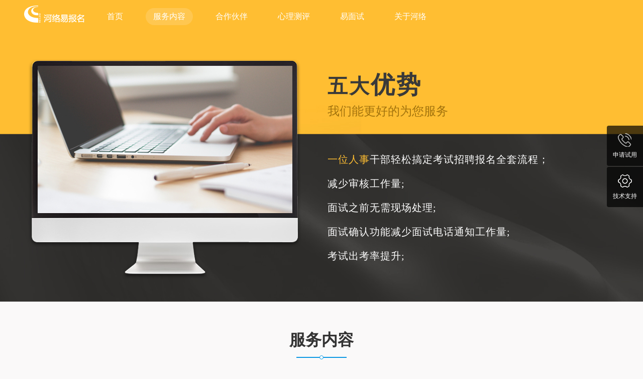

--- FILE ---
content_type: text/html
request_url: https://www.ecloudexam.com/index/service.html;jsessionid=A36BBAC3B1DA91B295AAFD3C0A680A9F
body_size: 3378
content:
<!doctype html>
<html lang="en" xmlns:th="http://www.thymeleaf.org">
<head>
    <meta charset="utf-8">
    <title>河络易报名</title>
    <meta http-equiv="X-UA-Compatible" content="IE=edge"/>
	<!--置顶-->
	<meta name="toTop" content="true"/>
    <meta name="keywords" content=""/>
    <meta name="viewport" content="width=device-width, initial-scale=1.0, minimum-scale=1.0, maximum-scale=1.0, user-scalable=no"/>
    <link rel="shortcut icon" href="images/favicon.ico"> 
    <link rel="stylesheet" href="css/bootstrap.min.css">
    <link rel="stylesheet" href="css/index.css">
	<link rel="stylesheet" href="css/mobile.css">
	<link rel="stylesheet" href="css/font/iconfont.css">
	<script src="css/font/iconfont.js"></script>
    <script type="text/javascript" src="js/jquery.min.js"></script>
    <script type="text/javascript" src="js/index.js"></script>
</head>

<body>
<div  class="right_toolbar">
	<!-- 申请试用，技术支持，考生交流 -->
	 <a class="right_toolbar_con transition equipment"  >
		<img src="images/icon_contact01.png" />
		<div    class="right_toolbar_text" >申请试用</div>
		<div class="tel-details ">
			<div >
				<label>售前咨询</label>
				<img src="images/webchat.jpg">
			</div>
		</div>
	</a>
	<a  class="right_toolbar_con transition equipment" >
		<img src="images/icon_contact03.png" />
		<div    class="right_toolbar_text" >技术支持</div>
		<div class="tel-details ">

			<div>
				<label >考生技术支持</label>
				<img  src="images/webchatservice.jpg">
				<label class="tel-details-b" style="margin-left: 8px;">021-32504293</label>
			</div>
		</div>
	</a>
	 <a  class="right_toolbar_con transition mobileShow"  style="display: none;"target="_blank" href="https://work.weixin.qq.com/kfid/kfcadd9986fe8ef0553">
		<img src="images/icon_contact01.png" class="right_toolbar_con_icon" />
		<div    class="right_toolbar_text" >申请试用</div>
	</a>
	<a  class="right_toolbar_con transition mobileShow" style="display: none;" target="_blank" href="https://work.weixin.qq.com/kfid/kfcb20fc84bd4bcb7ef">
		<img src="images/icon_contact03.png" class="right_toolbar_con_icon"/>
		<div    class="right_toolbar_text" >技术支持</div>
	</a>
	<!-- <a class="right_toolbar_con transition">
		<img src="images/chat-btn.png" class="right_toolbar_con_icon" style="width: 32px" />
		<div class="right_toolbar_text" >考生交流</div>
		<div class="tel-details jl" >
			<div>
				<label>社区工作者考生交流群</label>
				<img src="images/code-jl.png" />
			</div>
			<div class="right">
				<label>事业单位考生交流群</label>
				<img src="images/code-sy.jpg" />
			</div>
		</div>
	</a> -->
</div>

<nav class="header">
    <div class="navbar">
    <div class="container" >		
        <div class="navbar-header">
            <button type="button" class="navbar-toggle collapsed" data-toggle="collapse" data-target="#navbar" aria-expanded="false">
                <span class="sr-only">Toggle navigation</span>
                <span class="icon-bar"></span>
                <span class="icon-bar"></span>
                <span class="icon-bar"></span>
            </button>
			<div class="navbar-brand">
			<a class="icon-logo"  href="/jumpFindIndex"></a>
			</div>
            <div id="navbar" class="collapse navbar-collapse">				
                <ul class="nav navbar-nav">
					<li><a href="/jumpFindIndex">首页</a></li>
                    <li ><a href="service.html" class="active">服务内容</a></li>                    
                    <li ><a href="partner.html">合作伙伴</a></li>
					<li><a href="assessment.html">心理测评</a></li>
					<li><a href="interview.html">易面试</a></li>
					<li><a href="aboutUS.html">关于河络</a></li>
					<!-- <li><a href="http://www.eheluo.com/" target="_blank">公司官网</a></li> -->
                </ul>
            </div>
        </div>
    </div>
    </div>
</nav>
<div class="main-body">  
	<div class="service">
		<div class="container">
	            <div class="computer"><img src="images/computer.png" alt="电脑"></img></div>
				<div class="textBox">
					<div class="textTitle">
						<div class="titleT">五大<span>优势</span></div>
						<div class="titleB">我们能更好的为您服务</div>
					</div>
					<div class="textMain">
						<p><span>一位人事</span>干部轻松搞定考试招聘报名全套流程；</p>
						<!-- <p>减少<span>60%</span>以上审核工作量；</p> -->
						<p>减少审核工作量;</p>
						<p>面试之前无需现场处理;</p>
						<!-- <p>面试确认功能减少 <span>90%</span>以上的面试电话通知工作量；</p> -->
						<p>面试确认功能减少面试电话通知工作量;</p>
						<!-- <p>考试出考率提升<span>20%</span> (由不足<span>70%</span>提升至至<span>90%</span>以上)；</p> -->
						<p>考试出考率提升;</p>
                    </div>
				</div>	                
			</div>
	       </div>
		 <div class="service_content">
		   <div class="container">
			   <div class="main_title">
			   		<h2>服务内容<span></span></h2>
			   	</div>
				<ul class="service_slide">
					<li>
						<div class="service_icon pull-left"><img src="images/fwicon01.png" alt="" /></div>
						<div class="pull-left service_font" >
							<h2 class="service_title">报名表自定义及流程</h2>
							<i class="service_title_line"></i>
							<div class="service_p">
								<p>报名需求分析，设置考试，自定义招聘报名流程；</p>
							</div>
							<h2 class="service_title">发布岗位</h2>
							<i class="service_title_line"></i>
							<div class="service_p">
								<p>发布简章确定岗位报考条件；</p>
								<p>设置每个岗位的报名条件，不符合条件的不能报该岗位；</p>
							</div>
							<h2 class="service_title">定义表格内容</h2>
							<i class="service_title_line"></i>
							<div class="service_p">
								<p>定义报名表格式及内容；</p>
								<p>用户可以根据需要对报名表格进行调整；</p>
							</div>
						</div>
					</li>
					<li>
						<div class="service_icon pull-right text-center visible-xs"><img src="images/fwicon02.png" alt="" /></div>
						<div class="pull-left service_font" >
							<h2 class="service_title">服务支持</h2>
							<i class="service_title_line"></i>
							<div class="service_p">
								<p>全流程微客服及电话技术支持；</p>
							</div>
							<h2 class="service_title">考场安排</h2>
							<i class="service_title_line"></i>
							<div class="service_p">
								<p>提供考场安排服务，定义准考证格式及内容；</p>
								<p>支持随机排考场、按照下载准考证顺序排考场（减少考场资源浪费）、
导出考点设置表、考场座次表、考生签到表;</p>
							</div>
							<h2 class="service_title">成绩发布</h2>
							<i class="service_title_line"></i>
							<div class="service_p">
								<p>成绩发布服务，定义成绩单格式及内容；</p>
							</div>
						</div>
						<div class="service_icon pull-right text-center hidden-xs"><img src="images/fwicon02.png" alt="" /></div>
					</li>
					<li>
						<div class="service_icon pull-left"><img src="images/fwicon03.png" alt="" /></div>
						<div class="pull-left service_font" >
							<h2 class="service_title">面试通知</h2>
							<i class="service_title_line"></i>
							<div class="service_p">
								<p>按批次安排面试，定义面试通知及内容；</p>
							</div>
							<h2 class="service_title">体检通知</h2>
							<i class="service_title_line"></i>
							<div class="service_p">
								<p>按批次安排体检，定义体检通知及内；</p>
							</div>
							<h2 class="service_title">短信通知服务</h2>
							<i class="service_title_line"></i>
							<div class="service_p">
								<p>系统提供短信接口，招考单位可通过短信发送考试、<br>面 试、体检等信息通知；</p>
								<p>可及时获得考生面试和体检等通知的查询时间和确认<br>信息的反馈（参加或不参加）;</p>
							</div>
						</div>
					</li>
				</ul>
		   </div>
		 </div>
	</div>
</div> 
<div class="footer">
	<div class="container">
				<div class="row">
					<div class="col-lg-2 col-md-2 col-sm-2 col-xs-12 visible-lg">
						<div class="text-center">
							<div class="foot-logo">
								<img src="images/foot_logo.png" alt="" />
							</div>							
						</div>
					</div>
					<div class="col-lg-7 col-md-8 col-sm-7 col-xs-12 copyright">
						<p><span>建议使用浏览器：</span>Chrome(谷歌浏览器)Firefox(火狐浏览器)</p>
						<p class="m-b-sm"><span>提醒：</span>ie9以下浏览器不支持</p>
						<p><span>技术支持电话：</span>021-32504293</p>
						<p>Copyright ©2020 上海河络数码科技有限公司, All Rights Reserved</p>
						<p><a href="https://beian.miit.gov.cn/?spm=a313x.7781069.1998910419.53#/Integrated/index" target="_blank">沪ICP备16023651号-1</a>
						<img src="images/gongan.png" /> 
						<a href="http://www.beian.gov.cn/portal/registerSystemInfo?spm=a313x.7781069.1998910419.55&recordcode=33010002000124" target="_blank">沪公网安备 31010702002426号</a></p>
					</div>
					<div class="col-lg-3 col-md-4 col-sm-5 col-xs-12 footer-list hidden-xs">
						<ul>
						    <li><img src="images/code-kf.jpg" /><div>客服公众号</div></li>
						    <li><img src="images/code-gz.jpg" /><div>河络公众号</div></li>
						</ul>
					</div>
				</div>
			</div>    
</div> 
<script>window.jQuery || document.write('<script src="js/jquery.min.js"><\/script>')</script>
<script src="js/bootstrap.min.js"></script>

<script src="js/jquery-powerSwitch-min.js" th:src="@{/index/js/jquery-powerSwitch-min.js}"></script>
<script src="js/jQuery.toTop.js" th:src="@{/index/js/jQuery.toTop.js}"></script>
<script>
 var comp=$(".tab-pane .tab-comp");
  var ul=$(".tab-pane ul");
	  console.log(comp.height(),ul.height());//输出100
    $("#tabAutoTrigger a").powerSwitch({
        classAdd: "active",
        animation: "translate",
        eventType: "hover",
        autoTime: 300000,
        container: $("#tabAutoOperate")
    });
	
</script>
</body>
</html>

--- FILE ---
content_type: text/css
request_url: https://www.ecloudexam.com/index/css/index.css
body_size: 7957
content:
@charset "utf-8";
/* CSS Document */
body,h1, h2, h3, h4, h5, h6,p,ol,table, td, ul,p, span {
    padding: 0;
    margin: 0;
}

body {
    height: 100%;
    color: #666666;
    background: #faf9f9;
    font: 18px/24px "microsoft yahei";
}
a,a:hover{
    text-decoration: none;
	cursor: pointer;
}
ul {
    list-style: none;
}
.header{    
    border: none;
    position: fixed;
    left: 0px;
    top: 0px;
	color: #fff;
    z-index: 999;
    width: 100%;
    -webkit-transition: all 500ms ease;
    transition: all 500ms ease;
}

.header .navbar{position: relative;
     margin-bottom:0;
    border-radius: 0;	
    z-index: 5;
	display: flex;
	align-items: center;
    -webkit-transition: all 500ms ease;
    transition: all 500ms ease;
	
	}
.fixed-header .navbar,.city .header .navbar{background: #fff;}
.fixed-header .navbar{ border-bottom: 1px solid #f1f1f1;}
.navbar-header{width: inherit!important;}
.navbar-header ul{margin: 15px 0;}
.navbar-header li {		
    height: 34px; 
	display: flex;
    align-items: center;
	line-height: 34px; 
    font-size: 16px;
	padding: 0 15px;
    transition: 0.3s;
    position: relative;
    cursor: pointer;
}
.navbar-header li a{line-height: 34px; color: #fff;padding: 0 15px;}
.navbar-header li a:hover,
.navbar-header li a.active,
.navbar-header li a:focus{
	 border-radius: 18px;
    background: rgba(255, 255, 255, 0.149);
    transition: 0.3s;
}
.fixed-header .navbar-header li a,.city .navbar-header li a{ color: #666666;}
.fixed-header .navbar-header li a:hover,
.fixed-header .navbar-header li a:focus,
.fixed-header .navbar-header li a.active,
.city .navbar-header li a:hover,
.city .navbar-header li a:focus,
.city .navbar-header li a.active{background: rgba(0, 0, 0, 0.05);transition: 0.3s;}
.fixed-header{
   background: #fff;
   color: #666666;
}
.header .icon-logo {
	 float: left;
    background: url(../images/logo-w.png) no-repeat center top;
    background-size: 100%;
	height: 34px;
	width: 120px;
	display: inline-block;	
}
.fixed-header .icon-logo,.city .icon-logo{
	background: url(../images/logo-b.png) no-repeat center top;
}
.navbar-toggle .icon-bar {
    background: #FFFFFF;
    height: 2px;
    width: 30px;
    display: block;
    margin: 7px 5px;
}
.navbar-brand{ padding: 10px 15px 20px; height: 64px; line-height: 34px;}
.navbar-collapse{width: 100%; background: transparent;transition: 0.3s;}
.navbar-collapse.in{background: rgba(255, 255, 255, 0.95); border-top: 1px solid #f0f3f7;}
.navbar-collapse.in li a{color: #666;}
svg{
    width: 10;
    height: 10;
}
path[属性样式] {
    d: path("M 5 0.25 a 3.65 3.65 0 0 1 2.646 1.152 a 4.033 4.033 0 0 1 1.104 2.79 c 0 0.531 -0.073 0.98 -0.236 1.409 a 4.093 4.093 0 0 1 -0.747 1.228 l -0.179 0.2 l -2.326 2.528 L 2.428 7.04 a 7.282 7.282 0 0 1 -0.36 -0.413 a 3.863 3.863 0 0 1 -0.475 -0.785 a 4.076 4.076 0 0 1 -0.343 -1.649 c 0 -1.088 0.422 -2.075 1.104 -2.79 A 3.65 3.65 0 0 1 5 0.25 Z m 0 1.5 a 2.24 2.24 0 0 0 -1.59 0.66 a 2.243 2.243 0 0 0 0 3.18 a 2.244 2.244 0 0 0 3.179 0 A 2.246 2.246 0 0 0 5 1.75 Z");
    fill: rgb(255, 255, 255);
    stroke: rgb(255, 255, 255);
    stroke-width: 0.5;
    opacity: 0.4;
}
:not(svg) {
    transform-origin: 0px 0px;
}
svg:not(:root) {
    overflow: hidden;
}
.container{
	padding-right: 8px;
    padding-left: 8px;
	box-sizing: border-box;
	margin-right: auto;
	margin-left: auto;
}
.header-city-box{
	    display: flex;
	    overflow: hidden;
	    align-items: center;
	    margin-left: 20px;
	    padding: 0 8px;
	    height: 22px;
		line-height: 20px;
	    border-radius: 11px;
		float: left;
		margin-top: 10px;
	   /* background-color: hsla(0,0%,100%,.1); */
		background-color: #ff6146;
		cursor: pointer;
}
.header-city-box:hover{opacity: 0.95;}
.header-city-box span {
    padding: 0 4px;
    font-size: 12px;
    color: #fff;
}
.header-city-box .icon-weizhi{ font-size: 10px; opacity: 0.6;  padding: 0; }
.carousel-inner>.item{height: 214px;}
.home-banner1{background: #199ade; }
.home-banner1 .banner01{background: url(../images/banner01-right.png) top right no-repeat; height: 100%; position: relative;z-index: 12;
    background-size: 28.5%;
     display: flex;
     overflow: hidden;
     align-items: center;
}
.home-banner1 .banner01 img{margin-top: 50px;  max-width: 36%;}
.home-banner2{background: url(../images/banner2.jpg) top center no-repeat;}
.home-banner2 .banner02{background: url(../images/banner02-right.png) right top no-repeat;  padding-top: 95px;}
.home-banner2 .banner02 .text{ color: #24567c;
    font-weight: 600; 
    font-family: '黑体';
	font-size: 24px;
	line-height: 40px;
    letter-spacing: -1px;
	margin-top: 15px;}
.home-banner2 .banner02 .contact{color: #24567c;font-size: 20px; line-height: 32px; display: flex;  font-family: '黑体';}
.home-banner2 .banner02 .contact .contactText{ flex:1.8;}
.home-banner2 .banner02 .contact .codeLeft{ width: 140px; margin-top: 5px; flex:1;}
.home-banner2 .banner02 .contact .codeLeft div{ width: 20px;
    display: inline-block;
    font-size: 13px;
    line-height: 13px;
    background: #065f88;   
    color: #fff;
	}
.home-banner2 .banner02 .contact .codeLeft div span{display: table-cell;
    vertical-align: middle;
    height: 120px;
    text-align: center;}	
.home-banner2 .banner02 .contact .codeLeft img{display: inline-block; width: 120px; height: 120px; vertical-align: top;  }
.imgCode{background: #fff; padding: 4px;}
.wave1_01{z-index: 10;position: absolute;height: 260px;width: 600%;left:-0;bottom: -120px; animation:wave1 10s linear 0s infinite normal; background: url(../images/wave1.png) repeat-x;}
.wave1_02{z-index: 9; position: absolute; height: 260px; width: 600%;left:-0;bottom: -120px; animation:wave2 15s linear 0s infinite normal; background: url(../images/wave2.png) repeat-x;}
.wave1_03{z-index: 8; position: absolute; height: 300px; width: 600%;left:-0;bottom: -120px; animation:wave3 8s linear 0s infinite normal; background: url(../images/wave3.png) repeat-x;}
.wave1_04{z-index: 7; position: absolute; height: 300px; width: 800%;left:-0;bottom: -120px; animation:wave4 25s linear 0s infinite normal; background: url(../images/wave4.png) repeat-x;}
.wave{min-width: 1180px;}
@-webkit-keyframes wave1{from{left:-0}to{left:-1823px}} 
@-webkit-keyframes wave2{from{left:0}to{left:-1473px}} 
@-webkit-keyframes wave3{from{left:0}to{left:-2169px}} 
@-webkit-keyframes wave4{from{left:0}to{left:-1920px}} 
.bg-black {
    background: #071C35;
}
.icon{
    display: inline-block;
    width: 120px; height: 60px;
    overflow: hidden;
}
.navbar-nav{ z-index: 99;}
.gray_bg{
	background: #f9f9f9;
}
h1{
    margin: 40px auto;
    letter-spacing: 1px;
    text-align: center;
    font-size: 18px;
    color: #333;
    font-weight: 400;   
}
.carousel-control.left,.carousel-control.right{background-image:none}
.carousel-control .glyphicon-chevron-left,.carousel-control .glyphicon-chevron-right{width: 69px; height: 69px;margin-top: -35px;}
.carousel-control .glyphicon-chevron-left{left: 15%;}
.carousel-control .glyphicon-chevron-right{right: 15%;}
.carousel-control .glyphicon-chevron-left:before,.carousel-control .glyphicon-chevron-right:before{display: none}
.carousel-control img{width: 100%}
.carousel-inner>.item>img{ width: 100%; height: 374px; z-index: 11; position: relative;}

.line {
    position: relative;
    height: 6px;
    width: 100px;
    margin-top: 30px;
    background: #fff;
    display: inline-block;
    z-index: 99;
}


small{display: block;}

.footer {
    padding: 20px 0;
    background-color: #fff;
    color: #909699;
    font-size: 14px;
}
.footer .foot-logo {   
    padding: 20px 0;
    margin-right: 15px;
}
.footer-list {padding-top: 6px;}
.footer-list li { 
    background: #fff;
    border: 1px solid #f1f1f1;
    border-radius: 4px;
	float: left;
	margin:0 8px;
	padding: 10px 10px 5px 10px;
	border-radius: 6px;
	text-align: center;
}

.copyright{ line-height: 22px;}
.copyright span{color: #000;}
.copyright img{ width: 20px; vertical-align: top; margin-left: 10px;}
.btn-success {
    color: #fff;
    background-color: #6dc12b;
    border-color: #6dc12b;
}
.btn-success:hover {
    color: #fff;
    background-color: #57a51b;
    border-color: #57a51b;
}
.transition {
   -webkit-transition: all 0.5s ease-out;
       -moz-transition: all 0.5s ease-out;
       -ms-transition: all 0.5s ease-out;
       -o-transition: all 0.5s ease-out;
       transition: all 0.5s ease-out;
}
/*动画*/
.move{
    -webkit-transition: all 1s ease 0s;
    -moz-transition: all 1s ease 0s;
    -o-transition: all 1s ease 0s;
    -ms-transition: all 1s ease 0s;
}
/* tab */ 
.nav-tabs{ background-color: #fff;
    border-bottom: 1px solid #f0f3f7;
    border-radius: 6px 6px 0 0;
	height: 60px;
	margin-top: 30px;
	display: flex;}
.nav-tabs a{ flex: 0.8;
    height: 60px;
	 line-height: 60px;
	position:relative;
    display: flex;
    justify-content: center;
    align-items: center;
    cursor: pointer;
	font-weight: 400;
	color: #666;
	 font-size: 16px;
	}
.nav-tabs a.flex-w{flex: 1.2;}
.nav-tabs a.flex-w9{flex: 0.9;}
.nav-tabs a.flex-w1{flex: 1;}
.nav-tabs a .iconfont{font-size: 30px; color: #0c98e3; margin-right: 6px; }
.nav-tabs a .iconfont.font20{font-size: 20px;}
.nav-tabs a .iconfont.font24{font-size: 24px;}
.nav-tabs a:after{position:absolute;content:"";display:block;height:2px; background:#0c98e3; border-radius:1px;bottom:0;left:0;right:0;display: none;}								
.nav-tabs a.active{color: #0c98e3;}
.nav-tabs a:hover,.nav-tabs a:focus{text-decoration: none;}
.nav-tabs a.active:after,.nav-tabs a:hover:after{display: block;}
.tab-comp {
    background: #fff;
    line-height: 20px;
    font-weight: 400;
    padding: 20px 32px;
    border-radius: 0 0 6px 6px;    
}
.tab-label{
    color: #000;
    display: inline-block;
    font-size: 14px;
}
.tab-comp a{
    color: #666;
    display: inline-block;
    margin: 0 7px;
    font-size: 14px;
	padding: 0 5px;
}
.tab-comp a.active{color: #ff6146; border: 1px solid #ff6146; border-radius: 4px;}
.tab-content{ margin-bottom: 30px; overflow: hidden;}
/* 
.tab-content{
	width: 100%; height: 800px;
    overflow: hidden;
    position: relative; margin:0 auto;}
.tab-content>.tab-pane{
    position: absolute;
    width: 100%;
    height: 100%;
    left: 0;
    top: 0;    
} */
.list li a{
    margin-top: 16px;
    margin-right: 16px;
    width: 384px;
	padding: 20px;
    float: left;
    flex-direction: column;
    justify-content: center;
    align-items: center;
    background: #fff;
    border-radius: 6px;
}
.list li a:hover,.footer-list li:hover{box-shadow: 0 6px 12px 0 rgb(166 172 184 / 20%);
    -webkit-box-shadow: 0 6px 12px 0 rgb(166 172 184 / 20%);
}
.list li:nth-child(3n) a{ margin-right: 0;}
.list li a .jobcard-box-top{ padding-bottom: 12px; display: block; border-bottom: 1px solid #f0f3f7;}
.list li a .jobcard-box-title {
    font-size: 20px;
    font-weight: 500;
    line-height: 24px;
    height: 50px;
    color: #000;
	overflow: hidden;
	/*white-space: nowrap;*/
	/*text-overflow: ellipsis;*/
    -webkit-line-clamp: 2;
    -webkit-box-orient: vertical;
    display: -webkit-box;
    white-space: normal;
}
.jobcard-box-detail{
    display: flex;
    align-items: center;
    justify-content: flex-start;
	padding-top: 10px;
}
.jobcard-box-detail .time{
    font-size: 14px;
    font-weight: 400;
    color: #999;
    line-height: 22px;
    margin-right: 6px;
    height: 47px;
}
.jobcard-box-detail .time .iconfont{margin-right: 6px;line-height: 23px; font-size: 18px; color: #cdcecf; vertical-align: middle;}
.jobcard-box-detail .category{
    flex-shrink: 0;
    margin-left: auto;
    font-size: 14px;
    line-height: 24px;
    font-weight: 500;
	border-radius: 4px;
	padding: 2px 8px;
    color: #fff;
	background: #c5d142;
    overflow: hidden;
    text-overflow: ellipsis;
    white-space: nowrap;
    max-width: 150px;
	}
	.jobcard-box-detail .category .iconfont{margin-right: 6px;}
.jobcard-box-detail .category.blue{background: #51c8ff;}	
.jobcard-box-detail .category.red{background: #f1715c;}	
.jobcard-box-detail .category.yellow{background: #edad5e;}	
.jobcard-box-detail .category.green{background: #9eda48;}	
.jobcard-box-detail .category.blackBlue{background: #65cdcf;}	
.jobcard-box-detail .category.purple{background: #8e94f2;}	
.jobcard-box-detail .category.rose{background: #e077c6;}
.jobcard-box-detail .category.grey{background: #d2cfcf;}
.jobcard-box-company{
    padding-top: 12px;
    display: flex;
}
.jobcard-box-company .jobcard-logo,.jobcard-box-company .jobcard-icon{
    width: 50px;
    height: 50px;
	line-height: 50px;
    border-radius: 6px;
    border: 1px solid #fff;
    overflow: hidden;
	text-align: center;
}
.jobcard-box-company .jobcard-logo img{width: 100%;vertical-align: top;}
.jobcard-box-company .jobcard-icon {    
    border: 1px solid #f0f3f7;   
	background: #f7f8fa;
	color: #c5d8f9;
	text-align: center;
	vertical-align: top;
}
.jobcard-box-company .jobcard-icon .iconfont{font-size: 30px;}
.jobcard-box-company .jobcard-info {
    padding-left: 16px;
    width: calc(100% - 50px);
    box-sizing: border-box;
    display: flex;
    flex-direction: column;
    justify-content: center;
	font-size: 14px;
	font-weight: 400;
	color: #999;
}
.jobcard-box-company .jobcard-company-title{
    height: 20px;
    font-size: 14px;
    font-weight: 500;
    color: #666;
    line-height: 20px;
    overflow: hidden;
    white-space: nowrap;
    text-overflow: ellipsis;	
}
.qweqwe{
    float: right;
    width: 50px;
    margin-top: 5px;
    padding: 2px;
    font-size: 14px;
    border-radius: 4px;
    color: #fff;
    height: 20px;
    line-height: 16px;
    background: #ff6146;
    text-align: center;
}
/* 置顶图标 */
.small-img {
    background: url(../images/i-small.png) no-repeat;
    display: inline-block;
    height: 55px;
    width: 55px;
}
.movetop-position {
    background-position: -80px -321px;
    height: 50px;
    width: 50px;
    border-radius: 50%;
    overflow: hidden;
    background-color:#0089d2;
    position: fixed;
    right: 20px;
    bottom: 43px;
    color: #ffffff;
    line-height: 40px;
    padding-top: 10px;
    font-size: 14px;
    text-align: center;
    box-shadow: 0 0 4px rgb(0 0 0 / 20%);
    z-index: 999;
}
.movetop-position:hover{color: #ffffff; opacity: 0.9;}
.m-b-sm{margin-bottom: 10px;}
/*产品服务*/
.service{height:600px;background:url(../images/service-bg.jpg) top center no-repeat; background-size: 100% 100%; padding-top: 115px;}
.service .computer{ float: left; width: 560px;}
.service .computer img{width: 100%;}
.service .textBox {
    width: 580px;
    float: right;
    margin-top: 30px;
}
.service .textBox .textTitle {
    padding-bottom: 60px;
}
.service .textBox .textMain {
    color: #fff;
    line-height: 48px;
    font-size: 20px;
    text-align: justify;
	letter-spacing: 1px;
}
.service .textBox .textMain span{color: #ffbe32;}
.service .textBox .textTitle .titleT {
    font-size: 40px;
    color: #393939;
    line-height: 1;
	font-weight: 600;
	letter-spacing: 3px;
}
.service .textBox .textTitle .titleT span{ font-size: 48px;}
.service .textBox .textTitle .titleB {
    font-size: 24px;
	font-weight: 100;
    color: #a2730d;
    line-height: 1;
    padding-top: 16px;
}
.service_content{
    z-index: 2;
    background: #faf9f9;
    overflow: hidden;
	    width: 100%;
	padding-bottom: 30px;
}
.introduce{
	height: 500px;
 	background: url(../images/introduce.jpg);
	color: rgba(255, 255, 255, 0.85);
	line-height: 36px;
	overflow: hidden;
}
.introduce p{margin-bottom: 20px;}
.introduce span{font-size: 24px; display: block; font-weight: bold; margin-bottom: 5px; color: #fff;}
.introduce .main_title h2 span{background: #fff;}
.introduce .main_title h2{ color: #fff;}   
.introduce .main_title h2 span::after{background: #4a71ce;    border: 1px solid #fff;}
.main_title {
    margin: 60px auto 30px auto;
	text-align: center;
}
.main_title h2 {
	position: relative;
    font-size: 32px;
	line-height: 32px;
	font-weight: 600;
    text-align: center;
    color: #333;
    padding-bottom: 25px;
	display: inline-block;
}
.main_title h2 span{
	position: absolute;
	bottom: 5px;
	left: 50%;
	right: 25px;
    height: 2px;
	background: #0c98e3;
	display: inline-block;
	width: 100px;
	margin-left: -50px;
}
.main_title h2 span::after{
	content: '';
	position: absolute;
	bottom: -3px;
	left: 50%;
	margin-left: -4px;
    height: 8px;
	background: #fff;
	border-radius: 50%;
	width: 8px;
	border: 1px solid #0c98e3;
}
.service_slide,.assessment_slide{
    position: relative;
	margin-top: 50px;
}
.service_slide li{margin-bottom: 30px; overflow: hidden;}
.service_slide li:last-child{margin-bottom: 0;}
.service_icon {
    height: 444px;
    width: 584px;
}
.service_icon img{width: 100%;}
.service_font{width: 586px;}
.service_title {
    font-size: 32px;
    color: rgb(51, 51, 51);
    font-family: 汉仪雪君体简;
    padding-bottom: 20px;
}
.service_title_line {
    display: block;
    width: 40px;
    height: 2px;
    border-radius: 2px;
    background: #4f8ef7;
    box-shadow: 0 5px 5px rgb(0 0 0 / 10%);
    margin-bottom: 16px;
}
.service_p{margin-bottom: 38px;}
.service_p p {
    font-size: 20px;
    color: #a7a7a7;
	line-height: 28px;
	font-weight: 200;
    font-family: 汉仪雪君体简;
    padding: 0;
}
.assessment_slide li,.scene_slide li,.about_slide li{
    overflow: hidden; 
	display: inline-block;
	vertical-align: top;
	 width: 33%;
}
.assessment_slide .service_title,.scene_slide .service_title{text-align: center;font-weight: bold; font-size: 26px;color: #444;}
.assessment_slide .service_p p,.scene_slide .service_p p{ font-size: 16px;color: #444;}
.assessment_slide .service_p{padding: 0 20px;}
.assessment_slide .service_title_line{margin: 0 auto 16px auto; background: #d1d2d3; height: 1px;}
.assessment_slide .iconfont,.about_slide .iconfont{font-size: 70px; margin-bottom: 15px; color: #0089D2;display: block; font-weight: normal;}
.scene{background: #fff;}
.scene_slide{ margin-right: -20px; margin-top: 50px;}
.scene_slide li .box{height: 300px; margin-top: -40px;  margin-right: 20px; padding: 60px 30px 30px; 
border: 1px solid #eaeaea; border-radius: 10px; box-shadow:18px 0px 21px rgb(0 0 0 / 3%);}

.scene_slide li .icon{width: 100%; height: 130px; text-align: center; padding-right: 20px;}
.scene_slide li .icon i{color: #fff; height: 130px; line-height: 130px; width: 130px; border-radius: 130px; font-size: 70px; margin: 0 auto; display: block;
 font-weight: normal; background-image: linear-gradient(to bottom right, #ffd236 , #fec63e);}
.scene_slide li .icon i.blue,.about_slide li .icon i.blue{background-image: linear-gradient(to bottom right, #5ed4d4 , #6ee4c2);}
.scene_slide li .icon i.red,.about_slide li .icon i.red{background-image: linear-gradient(to bottom right, #eb6364 , #ec755d);}
.scene_slide li p{line-height: 30px; font-size: 16px;margin-left: 15px; color: #444;}
.scene_slide li span{float: left;}
.scene_slide .service_title,.scene_slide .service_p p,.assessment_slide .service_title,.assessment_slide .service_p p{font-family: 'microsoft yahei';}
.about_slide .service_title{font-size: 20px;font-weight:normal;text-align: center;}
.about_slide .iconfont{  font-size: 36px;color: #fff;}
.about_slide li{ width: 16.2%;}
.about_slide li i{background: #0089D2; color: #fff;
    height: 80px;
    line-height: 80px;
    width: 80px;
    border-radius: 100%;
    margin: 0 auto;
    display: block;
    font-weight: normal;}
	.aboutMain .main_title{margin: 70px auto 30px auto;}
.case{ background: #f0efef;}
.case ul{padding: 10px 0 50px 0; margin: 0 -12px;}
.case li{width: 24.6%; padding:12px; display: inline-block; text-align: center;}
.case li a{background: #fff; display: block; padding: 24px; border-radius: 4px;}
.case li:nth-child(4n) a{margin-right:0;}
.case li a img{height: 96px;}
/* 企业文化 */
.culture{ padding: 40px 5px 40px 40px; background: #fff; position: relative; font-size: 16px;}
.num{ position: absolute;
    z-index: 0;
    left: 5px;
	top:40px;
    font-family: fantasy;  
	  color: #f1f7ff;
    font-size: 80px;
    font-weight: bold;    letter-spacing: 5px;}
.culture .content{ position: relative; z-index: 1;}
.culture .content span{font-size: 30px; color: #0089D2; font-weight: bold; }
.culture .content .title{ font-size: 24px; color: #000; margin: 30px 0 10px 0;}
.contact{height: 240px; margin-bottom: 30px; padding:40px;line-height: 24px;}
.contact .iconfont{    font-size: 30px;
    background: #8bbbe3;
    color: #fff;
    padding: 10px;
    border-radius: 100%;}
.aboutMain .lastMain{padding-bottom:50px;}  
/*客户寄语*/
.message{padding-top: 65px; background: url(../images/message-bg.jpg) top center no-repeat; background-size: 100% 100%; padding-bottom: 60px;}
.message .main_title h2 span { background: #fff;}
.message .main_title h2{color: #fff;}
.message .main_title h2 span::after { border: 1px solid #fff;}
.message li{    background: #fff;
    overflow: hidden;
    -webkit-transition: all .2s;
    -o-transition: all .2s;
    transition: all .2s;	
    width: 272px;
	 margin: 0 10px;
	box-shadow: 5px 5px 30px rgb(0 0 0 / 27%);
	overflow: hidden;
	display: inline-block;
	cursor: pointer;
}
.message li .message-thumb{height: 166px;}
.message li .message-thumb img{width: 100%; height: 166px;}
.message li .message-detail{  padding: 15px 20px;}
.message li .message-detail h3{position: relative;font-size: 24px; color: #1a1919; line-height: 34px;  text-align: center; padding-bottom: 20px; margin-bottom: 15px;}
.message li .message-detail h3 span{position: absolute;
	bottom: 5px;
	left: 50%;
	margin-left: -12px;
	width: 24px;
    height: 6px;
	border-radius: 3px;
	background: #fbb25f;}
.message li .message-detail div{line-height: 26px;  height: 8.8em;  font-size: 15px; color: #666; overflow: hidden;}
.message li .message-detail span{ font-size: 12px;	line-height: 2; height: 26px; font-weight: 400;  color: #bdbdbd;  overflow: hidden;}
.message li:hover{ margin-top:-8px; margin-bottom:8px; box-shadow: 0px 3px 4px rgba(52,64,91, 0.2);}

 
.use{background:url(../images/use-bg.jpg) top left no-repeat; background-size: 100% 100%; padding-bottom: 60px; overflow: hidden; }
.use li{
	 width: 292px;	
	overflow: hidden;
	display: inline-block;	
}
.use li a{color: #666;  
     margin: 6px 8px;
   width: 100%;
    height: 76px;	
	padding: 20px 54px;	
	line-height: 24px;
	font-size: 18px;
	background: #fff;
	box-shadow: 2px 2px 12px rgb(0 0 0 / 2%);
	display: flex;
	text-align: left;
	align-items: center;
	cursor: pointer
	}
	.use li a:hover{box-shadow: 0 6px 12px 0 rgb(166 172 184 / 20%);
    -webkit-box-shadow: 0 6px 12px 0 rgb(166 172 184 / 20%);    background: #f9f9f9;
}
.partner_box{padding-top: 40px; background: url(../images/partner-bg.jpg) top center no-repeat; background-size:100% 100%; padding-bottom: 40px;}
.partner_box_title{ color:#fff; text-align: center; margin-bottom: 35px;}
.partner_box_title h2{ font-size:32px; font-weight:bold; display: block; }
.partner_box_title h2 span{font-size:40px;color: #ff5c25;}
.partner_box_title .partner_box_title_text{ display: inline-block; line-height: 30px; margin-top: 10px;font-weight: 100; font-size: 18px;}
.partner_box h4{color: #fff;font-size: 20px;margin-top: 0; margin-bottom: 30px;}
.partner_con ul{  list-style: none;  display: inline-block;width: 100%; padding: 0;}
.partner_con li{ position: relative; z-index: 0; font-size: 15px;padding-bottom: 20px; letter-spacing: 1px;}
.partner_con li .partner_label:before{ position: absolute; content:""; left:19px; width: 1px; height: 100%; background:rgba(255,255,255,0.4);}
.partner_con li:last-child{padding-bottom: 0;}
.partner_con li:last-child .partner_label:before{display: none;}
.partner_num{ position: relative;float: left; width: 38px; height: 38px; line-height: 26px; background:#fff; border-radius: 50px;display: block;
    margin: 0 auto 8px; font-size: 18px; font-family:arial;}
.partner_num img{  width: 100%; padding: 6px;}
.partner_num:before{
    top: 32px;
    left: 5px;
    -webkit-transform-origin: 0 0;
    transform-origin: 0 0;
    content: '';
    position: absolute;
    width: 38px;
    height: 50px;
    -webkit-transform: rotate(-45deg);
    transform: rotate(-45deg);
    z-index: -1;
    background-image: linear-gradient(to top, transparent, rgba(0,0,0,0.2));
}
.partner_text{ margin-left: 15px;
    width: 88%; font-size: 18px; background: rgba(255,255,255,0.25); color: #fff; min-height: 76px; padding: 15px 20px;border-radius: 4px;
    display: inline-block;}
.partner_text b{line-height: 30px; font-size: 16px; margin-bottom: 5px; display: block;}
.partner_text p{ margin: 0;font-size: 15px; line-height: 20px; color:rgba(255,255,255,0.8)}
.partner_text span{ display: block; font-size:14px; color:#e8edfd}
.partner_con ul.spot li:nth-last-child(2){ padding-bottom: 46px;}
.partner_con ul.spot li:last-child .partner_label{padding-left: 15px;}
.partner_con ul.spot li:last-child .partner_num{width: 9px; height: 9px;}
.partner_con ul.spot li:last-child .partner_num:before{display: none}
.partner_con ul.spot li:last-child .partner_text{margin-top: -10px;padding: 0 20px; background: transparent; color: #fff; }
.partner_con ul.spot li:last-child .partner_text a{color: rgba(255,255,255,0.7);}


/*城市*/
.city{ padding-top: 70px;}
.city .main-body{margin-bottom: 30px;}
.city_list {
    padding: 20px 0 16px 0;
}
.city_list h3 {
    display: inline-block;
    padding: 0;
    font-size: 24px;
    font-weight: 500;
    color: #000;
    line-height: 33px;
    margin: 0 0 24px;
}
.city_list div{
    vertical-align: top;
    display: flex;
    flex-wrap: wrap;
}
.city_list a {
    margin: 0 16px 16px 0;
    width: 181px;
    height: 56px;
    font-size: 18px;
    font-weight: 400;
    color: #333;
    line-height: 25px;
    background: #fff;
    border-radius: 4px;
    display: flex;
    align-items: center;
    justify-content: center;
}
.citieslist h2 {
    font-size: 24px;
    font-weight: 500;
    color: #000;
    line-height: 33px;
    margin-bottom: 32px;
}
.citieslist h2 span {
    display: none;
}
.citieslist ol {
    overflow: hidden;
    box-shadow: 0 1px 8px 0 rgb(234 232 232 / 6%);
    border-radius: 6px;
}
.citieslist ol li {
    border-bottom: 1px solid #e6eaf1;
}
.citieslist ol li:last-child{border-bottom:none}
.citieslist li p {
    display: flex;
}
.citieslist span.label {
    width: 80px;
    color: #999;
    font-size: 24px;
    line-height: 33px;
    text-align: center;
    background: #f8f9fb;
    display: flex;
    justify-content: center;
    align-items: center;
}
 .citieslist span.label strong {
    font-weight: 500;
}
.citieslist li p span:last-child {
    flex: 1;
    display: flex;
    flex-wrap: wrap;
    align-items: center;
    padding: 11px 0 23px 16px;
    background: #fff;
}
.citieslist a {
    display: inline-block;
    font-size: 18px;
    color: #666;
    line-height: 26px;
    padding: 8px 20px 8px 20px;
}
/* 人才测评 */
.assessment{height: 510px;
    padding-top: 80px;
	background: url(../images/assessment-bg.jpg);
	 background-size: 100% 100%;
	}
.aboutUS{background: url(../images/aboutUs-bg.jpg);}
.interView{background: url(../images/interview-bg.jpg);}
.interView .sub_01c_h1{font-weight: bold; font-size: 38px;}
.rccp{  float: right;}
.rccp img{width: 100%;}
.sub_01_c7 {	
    width: 100%;
    overflow: hidden;
    position: absolute;
    left: 0px;
    top: 40%;
    transform: translateY(-50%);
}
.sub_01_c7 p {
	 color: #fff;
    font-size: 16px;
    line-height: 30px;
    text-align: justify;
    text-justify: inter-ideograph;
}
.sub_01c_h1 {
    font-size: 34px;
    line-height: 1.7;
    color: #fff;
    margin: 0px;
    padding: 0px;
    width: 100%;
    display: block;
    overflow: hidden;
    display: flex;
    align-items: center;
    align-content: center;
    /* justify-content: center; */
}
.sub_01c_h1 img {
    width: 540px;
    height: 110px;
    object-fit: contain;
    padding-right: 10px;
    display: block;
    max-width: 100%;
}

.sub_01c_h1 i {
    display: block;
}

.sub_01c_h1 em {
    font-size: 30px;
    line-height: 1.5;
}

.sub_01c_h1 em.em1 {
    font-size: 18px;
    line-height: 1.5;
}

.sub_01c_h1 em.em2 {
    width: 40%;
}

.sub_01_c7 div a {
    display: inline-block;
    line-height: 50px;
    background-color: #fff;
    border-radius: 50px;
    font-size: 18px;
    color: #00adbb;
    float: left;
	padding: 0px 0.34rem 0px 0.33rem;
}
.sub_01_c7 div a.a1 span {
    display: inline-block;
    background: url(../images/sfl_01.png) left center no-repeat;
    background-size: 0.25rem;
    padding-left: 0.35rem;
}
.sub_01_c7 div a.a2 span {
    display: inline-block;
    background: url(../images/sfl_02.png) left center no-repeat;
    background-size: 0.25rem;
    padding-left: 0.35rem;
}

/* 右边图标 */
.transition {
    -webkit-transition: all 0.5s ease-out;
    -moz-transition: all 0.5s ease-out;
    -ms-transition: all 0.5s ease-out;
    -o-transition: all 0.5s ease-out;
    transition: all 0.5s ease-out;
}
.right_toolbar{
    position: fixed;
	right: 0; 
	height: auto;
	display: block;
	z-index: 100;
	top:250px;
}
.right_toolbar .right_toolbar_con{  text-decoration:none; position:relative;
    width: 72px;
    height: auto;
    background: #000;
    background: rgba(0,0,0,0.7);
    position: relative;
    text-align: center;
    font-size: 13px;
    display: block;
    border-bottom: none;
    margin-bottom: 2px;
    border-radius: 4px 0 0 4px;
    padding: 10px 0;
}
.right_toolbar .right_toolbar_con:hover{background:#0c98e3}
.right_toolbar .right_toolbar_text{ display:block; color:#fff; font-size:12px;}
.tel-details{position: absolute;
    right: 82px;
    top: 0;
   /* width: 376px; */
    background: #fff;
    padding: 20px;
    border-radius: 2px;
    box-shadow: 2px 2px 2px rgba(0,0,0,0.1);
    text-align: left; display:none;}
.right_toolbar .right_toolbar_con:hover .tel-details{ display:block;color: #666666; font-size:14px;display:block; margin-bottom:10px;}
.tel-details div{display: inline-block;vertical-align: top;}
.tel-details div img{width:140px; display:block;}
.tel-details div.right{padding-left: 20px; border-left: 1px solid #ede8e8; margin-left: 15px;}
.right_toolbar .right_toolbar_con .tel-details.jl{  width: 350px;padding: 14px;}
.right_toolbar .right_toolbar_con .jl img{width: 140px; background: #fff;
/* box-shadow: 1px 1px 2px rgba(0,0,0,0.1); border-radius: 2px 30px;*/ }
.right_toolbar .right_toolbar_con .jl label{color: #666;}
.pcHide{
	display: none!important;
}
.mobileShow{ display: none;}
.margin_top20{margin-top: 20px;}

.main_c, .main_d {
    padding: 80px 0;
}
.row-center {
    -webkit-box-pack: center;
    -webkit-justify-content: center;
    -ms-flex-pack: center;
    justify-content: center;
}
.col-center {
    -webkit-box-align: center;
    -webkit-align-items: center;
    -ms-flex-align: center;
    align-items: center;
}
.flex {
    display: -webkit-box;
    display: -webkit-flex;
    display: -ms-flexbox;
    display: flex;
}
.dbtn {
    display: flex;
    align-items: center;
    justify-content: center;
	}
.ma_tit {
    margin-bottom: 55px;
}
.wrap {
    width: 1390px;
    margin: 30px auto;
}
.yudun-fluid {
    display: -webkit-box;
    display: -ms-flexbox;
    display: flex;
    -webkit-box-orient: horizontal;
    -webkit-box-direction: normal;
    -ms-flex-flow: row wrap;
    flex-flow: row wrap;
}
.service-item-wrap {
    padding: 1rem;
	width: 33.3%;
}
.service-item {
    display: -webkit-box;
    display: -ms-flexbox;
    display: flex;
    height: 100%;
    border: 1px solid #ddd;
    padding: 2rem;
}
.service-item .logoImg {
    display: -webkit-box;
    display: -ms-flexbox;
    display: flex;
    -webkit-box-align: center;
    -ms-flex-align: center;
    align-items: center;
    width: 30%;
}
.service-item .logoImg>img {
    width: 5rem;
    height: 5rem;
	margin-left: 10px;
}
.service-item .content {
    width: 70%;
}
.service-item .content .desc {
    padding-top: 1.6rem;
}
.content-desc {
    font-size: 1.4rem;
}
.content-title {
    font-size: 1.8rem;
    font-weight: 700;
}
.security{background: #f0efef; overflow: hidden; padding-bottom: 70px; padding-top: 10px;}
@media (max-width:1440px) {
    .wrap{
        width: 1200px;
    }
}
/* 易面试 */
.aUl {
    flex-wrap: wrap;
    display: flex;
	margin-bottom: 50px;
}
.aUl li {
    width: 25%;
    padding: 0 30px;
}
.aUl li img {
    display: block;
    margin: 30px auto;
}
.aUl li h3 {
    font-size: 20px;
}
.aUl li p {
    color: #8c8c8c;
    font-size: 16px;
    height: 95px;
    text-align: left;
    margin-top: 20px;
    line-height: 1.5;
}
.flex {
    display: -webkit-box;
    display: -webkit-flex;
    display: -ms-flexbox;
    display: flex;
}
.text-center {
    text-align: center;
}

.blue-box {
    background: #FBFBFC;
}
.box-mod-wrap {
    display: flex;
    justify-content: center;
    flex-direction: column;
    margin: 0 auto;
    overflow: hidden;
    padding: 80px 0;
}
.box-mod-tb {
    display: flex;
    align-items: center;
    justify-content: center;
}
.box-mod-left,.box-mod-right{
    position: relative;
}
.box-mod1 .box-mod-right {
    margin-left: 108px;
}
.box-mod2 .box-mod-right {
    margin-left: 108px;
}
.box-mod-list dt {
    font-size: 32px;
    font-weight: 600;
    color: #131A31;
    line-height: 42px;
    padding-bottom: 18px;
}
.box-mod-list dd {
    font-size: 16px;
    font-weight: 400;
    color: #2C3140;
    display: flex;
    align-items: center;
    padding: 20px 0;
    border-bottom: 1px solid rgba(212, 220, 235, 0.32);
}
.box-mod-list dd i {
    width: 21px;
    height: 22px;
    margin-right: 15px;
	line-height: 22px;
	color: #1b54e1;
	font-size: 20px;
}
.opacity-box {
    opacity: 0;
}


--- FILE ---
content_type: text/css
request_url: https://www.ecloudexam.com/index/css/mobile.css
body_size: 3127
content:
@charset "utf-8";
/* CSS Document */

@media (max-width:991px) and (min-width: 768px){	
	.container{padding-right: 16px; padding-left: 16px;}
	.nav-tabs{ padding: 16px;margin-top: 16px;height: inherit;display: inherit;}
	.nav-tabs a{display: inline-block; padding: 5px 0;}
	.nav-tabs a{width: 32.5%;}
	.nav-tabs a:after{background:transparent}
	.nav-tabs .active,
	.nav-tabs .active:focus,
	.nav-tabs a:hover{color: #0c98e3;font-weight: bold;}	
	.copyright{border-left:none; padding: 15px;}
	.copyright img{margin-left: 5px;}
	.main_title{margin: 40px auto 30px auto;}
	.message li {width: 46.8%;margin: 10px;}
	.message li .message-detail div{ height: 5.8em;}
	.use,.message{    padding-bottom: 40px;}
	.use li{width: 49%;}
	.partner_text{margin-left: 30px;}
	.home-banner2 .banner02 .text{font-size: 22px; line-height: 32px;}
	.home-banner2 .banner02 .contact{font-size: 17px; line-height: 28px;}
	.home-banner2 .banner02 .contact .contactText{text-shadow: 1px 1px 0px rgb(255 255 255 / 90%);margin-top: 20px;}
	.footer{ padding:20px 0;}
	.footer-list{padding-top: 20px;}
	.tab-comp{ padding: 0 16px;}
	.tab-comp a{margin: 0 7px;}
	.list li a{width: 359px;}
	.list li:nth-child(even) a{ margin-right: 0;} 
	.list li:nth-child(3n) a{margin-right:16px}
	.service{height: 580px;  padding-top: 110px;}
	.service .computer{float: inherit; position: absolute; right: 70px;	 top: inherit; width: inherit; text-align: right;}		 
	.service .computer img{width: 38%;}
	.service .textBox{width: 100%;}
	.service_icon{height:inherit; width:304px;}
	.service_font { width: 410px;}
	.assessment_slide li, .scene_slide li{ width: 32.8%;}	
	.assessment{  height: 280px; }
	.sub_01_c7{padding: 20px;    margin-top: -4rem;}
	.scene_slide li .icon{    height: 100px;}
	.scene_slide li .icon i{ line-height: 100px; width: 100px;     height: 100px; border-radius: 100px; font-size: 60px;}
	.scene_slide li .box{ padding: 50px 20px 20px; height:inherit}
	.assessment_slide .service_p{ padding: 0 10px;}	
	.service_p{margin-bottom: 28px}
	.scene{padding-bottom: 44px;}
	.case{padding-top: 10px;}
	.case ul{ padding: 10px 0 30px 0;}
	.case li{width: 49.6%;}
	}
@media (min-width:992px){	
	}
@media (min-width:1200px){
	.container{width:1200px}
	.copyright{ border-left: 1px solid #f1f1f1; padding:12px 12px 12px 50px;}
	.list li a{ width: 384px;}
	/* .list li:nth-child(3n) a{margin-right: 0;}	
	.list li:nth-child(2n) a{    margin-right: 16px;} */
	.nav-tabs{display: flex;}
	/* .assessment{ height: 310px; background-size: 130% 120%; padding-top: 100px;} */
}
@media (max-width: 1680px) and (min-width: 1280px){
	.assessment{height: 410px;    padding-top: 90px;}
	.rccp img{    width: 75%;}
}
@media (max-width: 1199px) and (min-width: 992px){
	.nav-tabs a{width: 24.5%;}	
	.nav-tabs{ padding: 16px;margin-top: 16px;height: inherit;display: inherit;}
	.nav-tabs a{display: inline-block; padding: 5px 0;}
	.nav-tabs a{width: 32.5%;}
	.nav-tabs a:after{background:transparent}
	.nav-tabs .active,
	.nav-tabs .active:focus,
	.nav-tabs a:hover{color: #0c98e3;font-weight: bold;}
	.tab-comp{ padding: 20px 16px;}
	.tab-comp a{margin: 0 7px;}
	.list li a{width: 469px;}
	.list li:nth-child(even) a{ margin-right: 0;}	
	.list li:nth-child(3n) a { margin-right: 16px;}
	.footer{ padding:20px 0;}
	.footer-list{padding-top: 0;}
	.copyright{padding: 5px;}
	.service .computer{width: 400px;}
	.service .textBox{width: 520px;}
	.service_icon{ width: 400px; height:inherit}
	.service_font{width: 546px;}
	.service_content{padding-bottom: 10px;}
	.message li { width: 46.9%; margin: 10px;}
	.use li{width: 32%;}
	.use,.message{ padding-bottom: 40px;}	
	.assessment{  height: 260px; padding-top: 80px;}
	.assessment_slide li, .scene_slide li{ width: 32.8%;}
	.scene{    padding-bottom: 50px;}
	.case li{width: 49.6%;}
	.scene_slide li .icon{    height: 100px;}
	.scene_slide li .icon i{ line-height: 100px; width: 100px;     height: 100px; border-radius: 100px; font-size: 60px;}
	.scene_slide li .box{ padding: 50px 20px 20px; height:inherit}
	.rccp{width: 300px; margin-top: -50px;}
}
@media (max-width: 767px){	
	body {font: 16px/22px "microsoft yahei";}
	.fixed-header .navbar-toggle .icon-bar,.city .navbar-toggle .icon-bar{background: #0c98e3;}
	.fixed-header{    box-shadow: 1px 0px 4px rgb(0 0 0 / 5%);}
	.header .icon-logo {
	    background: url(../images/logo-mobile-w.png) no-repeat left center;
	    background-size: 100% 100%; height: 32px;  width: 32px;	}
	.fixed-header .icon-logo,.city .icon-logo{background: url(../images/logo-mobile-b.png) no-repeat left center; background-size: 100% 100%;}
	.navbar-toggle{ padding: 9px 0px;}
	.navbar-brand{padding: 18px 15px 12px;}
	.navbar-header{ width: inherit!important;}	
	.navbar-header li{padding: 0; line-height: 36px;}
	.container { width: 100%;padding-right: 16px; padding-left: 16px; }
	.carousel-inner>.item{height: 200px;}
	.home-banner1 .banner01 img{max-width: 90%;}
	.home-banner1 .banner01,.home-banner2 .banner02{  background-size: 70%; background-position-y: bottom; background-position-x: 140px;}
	.home-banner2 .banner02{ padding-top: 60px;}
	.home-banner2 .banner02 img{width: 38%;}	
	.home-banner2 .banner02 .text{font-size: 15px; line-height: 22px; letter-spacing: -2px; margin-top: 5px;text-shadow: 1px 1px 0px rgb(255 255 255 / 50%);}
	.home-banner2 .banner02 .contact .contactText{text-shadow: 1px 1px 0px rgb(255 255 255 / 90%);margin-top: 20px;}
	.home-banner2 .banner02 .contact .codeLeft{float: right;}
	.home-banner2 .banner02 .contact .codeLeft img{width: 100px;height: 100px;}
	.home-banner2 .banner02{ background-size: 50%; background-position-x: 200px; background-position-y: 0px;}
	.home-banner2 .banner02 .contact{ font-size: 14px; line-height: 18px; margin-right: -24px;  color: #0f3654;}
	.home-banner2 .banner02 .contact .codeLeft div{font-size: 10px; line-height: 12px;}
	.home-banner2 .banner02 .contact .codeLeft div span{ height: 100px;}


	.icon-logo{  height: 26px;  width: 107px;	}
	.logo{ margin: 9px 0 0 20px;position: absolute;}
	.icon{  width: 80px; height: 40px;}
	.icon > .icon {
	    left:-20px;  
	    border-right: 40px solid transparent;
	    -webkit-filter: drop-shadow(#fff  40px 0);
	    filter: drop-shadow(#fff 40px 0); position: absolute; z-index: 99999;
	}
	 
	.carousel-control .glyphicon-chevron-left,
	.carousel-control .glyphicon-chevron-right{width: 40px; height: 40px; margin-top: -60px;}
	.carousel-control .glyphicon-chevron-left{margin-left: 0;}
	.carousel-control .glyphicon-chevron-right{margin-right: 0;}
	.carousel-indicators .active{height: 10px; margin:1px;}
	
	.tab-content{margin-bottom: 20px;}
	.nav-tabs{ padding: 16px;margin-top: 16px; height: inherit;display: inherit;}
	.nav-tabs a{display: inline-block;height: 50px; line-height: 50px;}
	.nav-tabs a:nth-of-type(odd){width: 46%;}
	.nav-tabs a:nth-of-type(even){width: 52%;}	
	.nav-tabs a:after{background:transparent}
	.nav-tabs .active,
	.nav-tabs .active:focus,
	.nav-tabs a:hover{color: #0c98e3;font-weight: bold;}
	.nav-tabs a .iconfont{font-size: 28px;margin-right: 4px; vertical-align: middle;}
	.nav-tabs a .iconfont.font20{font-size: 18px;}
	.nav-tabs a .iconfont.font24{font-size: 22px;}
	.list li a{  margin-right:0;  float: inherit;width: inherit;display: block;}
	.list li:nth-child(3n) a{margin-right:0} 
	.tab-comp{line-height: 24px;  padding: 16px;}
	.tab-comp a{ margin: 5px 8px;}
	/* .tab-content{height: 2290px;} */
	.tab-label{    text-align: center;color: #000;font-size: 15px;display: block;margin-bottom: 5px;font-weight: 600;}
	.service{background: url(../images/service-bg.jpg) 0 -30px no-repeat; background-size: 100% 100%; height:inherit; padding-top: 90px;  background-size: inherit;}
	.service_p p{ font-size: 18px;}
	.service .textBox{width:inherit;    float: inherit;}
	.service .textBox .textTitle .titleT{font-size: 36px;}
	.service .textBox .textTitle { padding-bottom: 40px;}
	.service .textBox .textTitle .titleB{font-size: 22px;}
	.service .textBox .textMain{ line-height: 34px; padding-bottom: 30px;letter-spacing: 0; font-size: 18px;}
	.service .textBox .textTitle .titleT span{font-size: 43px;}
	.service .computer{float: inherit; position: absolute; right: 16px;	top: 120px;	width: inherit; text-align: right;}
	.service .computer img{width: 40%;}
	.main_title{margin: 40px auto 30px auto;}
	.main_title h2{ font-size: 27px;}
	.service_icon{float:inherit!important; width: inherit;height: inherit;text-align: center;}
	.service_icon img{width: 60%;}
	.service_title{font-size: 28px;padding-bottom: 10px;}
	.service_font{width:inherit!important}
	.service_content{padding-bottom:0}
	.service_slide{margin-top: 0;}
	.service_slide li {margin-bottom: 0;}
	.message{background-size: 120% 100%; padding-bottom: 30px;}
	.message .main_title{ margin: 25px auto 20px auto;}
	.message li{width: 100%; margin: 8px 0;}
	.message li .message-detail div{height: inherit; margin-bottom: 5px;}
	.use{ padding-bottom: 30px;}
	.use .main_title { margin: 40px auto 15px auto;}
	.use li{ width: 100%;}
	.use li a{ margin: 6px 0; line-height: 36px; padding: 20px 15px; display: block; text-align:center}
	.partner_box{background: url(../images/partner-mobile-bg.jpg) top center no-repeat;background-size: 100% 100%; padding-bottom: 30px;}
	.partner_box_title h2{ font-size: 24px;}
	.partner_box_title h2 span{font-size: 30px;}
	.partner_box_title .partner_box_title_text{ font-size: 16px; padding: 0 40px;line-height: 22px;}
	.partner_text{ width: 90%; margin-left: 30px;}
	.partner_con ul.spot li:last-child .partner_text {	  
	    padding: 0px;
	}
	.partner_con ul.m-b{ margin-bottom: 30px;}
	.city_list a{   width: 168px;}
	.footer{padding: 5px 0;font-size: 13px;}
	.footer .foot-logo{ margin-right: 0;  display: none;}	
	.footer-list li{    width: 45%;}
	.footer-list li img{ width: 100%;}
	.copyright{padding: 16px;}
	.rccp{display: none;}
	.right_toolbar{top: 54.5%;right: 5px;}
	.right_toolbar .right_toolbar_con { width: 62px; padding: 5px 0;}
	/* .right_toolbar{right: 6px;margin-top: 39px;}
	.right_toolbar .right_toolbar_con { width: 65px; padding: 5px 0;} */
	.right_toolbar .right_toolbar_con .right_toolbar_con_icon{width: 30px!important;}
	.culture{ margin-bottom: 20px;padding: 40px 30px 40px 40px;}
	.about_slide li{width: 32%;}
	.aboutMain .main_title { margin: 40px auto 30px auto;}
	.row .col-lg-4:last-child .culture{margin-bottom: 0px;}
	.about_slide .service_title{padding-bottom:20px}
	.aboutMain .lastMain{padding-bottom: 10px;    margin-top: -20px;}  
	.aUl li { width: 50%; padding: 0 5px; }
	.aUl li p{height: 105px;} 
	.service-item-wrap{width: 100%;}
	.introduce{height: inherit; padding-bottom: 40px;}
	.security{padding-bottom: 40px; }
	.box-mod-wrap{ display: inherit; padding: 20px;}
	.box-mod-tb{display: inherit;}
	.box-mod1 .box-mod-right,.box-mod2 .box-mod-right{margin-left: 0;}
	.box-mod-tb img{width: 100%;}
	.interView .sub_01c_h1{font-weight: bold; font-size: 30px;}
}
@media (max-width: 600px){
	.assessment{  height: 260px; }
	.sub_01_c7{padding: 20px; }
	.assessment_slide li, .scene_slide li{width: 100%;}
	.about_slide li{width: 32%;}
	.scene_slide li{ margin-bottom: 20px;}
	.scene_slide{ margin-right: 0;    margin-top: 0px;}
	.scene_slide li .box{box-shadow: 18px 18px 18px rgb(0 0 0 / 3%); padding: 60px 20px 20px; margin: 20px; }
	.case li { width: 100%; padding: 12px 0;}
	.case ul{ padding: 0;    margin: 0; margin-top: -12px;}
	.service_slide, .assessment_slide{ margin-top: 0;}
	.scene_slide li .icon{ padding-right: 0;}
	.navbar-header{ width: auto!important;}	
	.service{   padding-top: 130px; padding-bottom: 30px;}
	.service .computer img{ width: 38%;}
	.service .textBox .textMain{ padding-bottom: 10px;}
	.scene_slide li .icon{  height: 100px;}
	.scene_slide li .icon i{ line-height: 100px; width: 100px;     height: 100px; border-radius: 100px; font-size: 60px;}
	.scene_slide li .box{ padding: 50px 20px 20px; height:inherit}
	.tel-details{ width: 168px!important; box-shadow: 2px 2px 5px 2px rgb(0 0 0 / 10%);  padding: 10px 10px 10px 20px;}
	.tel-details div{display: block;}
	.tel-details div.right{padding-left: 0; border-left: none;  border-top: 1px solid #ede8e8; margin-top: 20px; padding-top: 20px; margin-left: 0;}
	.right_toolbar .right_toolbar_con{width: 69px;}
	}
@media (max-width: 414px){
	.right_toolbar .right_toolbar_con{width: 65px;}
	.navbar-header{ width: auto!important;}	
	.city_list a { width: 45%;}
	.citieslist span.label{width: 36px;font-size: 18px;}
	.home-banner2 .banner02 { padding-top: 75px;}
	.home-banner2 .banner02 .text{    margin-top: 10px;}	
	.service .textBox{margin-bottom: 30px;}
	.service{ padding-bottom:0;}
}
@media (max-width: 393px){	
	.copyright img{    margin-left: 5px;}
	.right_toolbar{right: 5px;}
	.right_toolbar .right_toolbar_con { width: 61px;}
}
@media (max-width: 375px){	
	.right_toolbar .right_toolbar_con { width: 60px;}
}
@media (max-width: 360px){
	.service {  padding-top: 90px;}
	.nav-tabs a:nth-of-type(odd),.nav-tabs a:nth-of-type(even){ width: 100%;}
	.tab-comp{ height: 160px;}
	.tab-label {text-align: left;}
	.right_toolbar{    right: 5px;}
	.right_toolbar .right_toolbar_con { width: 58px;}
}

--- FILE ---
content_type: text/css
request_url: https://www.ecloudexam.com/index/css/font/iconfont.css
body_size: 1031
content:
@font-face {
  font-family: "iconfont"; /* Project id 3421057 */
  src: url('iconfont.woff2?t=1717656346796') format('woff2'),
       url('iconfont.woff?t=1717656346796') format('woff'),
       url('iconfont.ttf?t=1717656346796') format('truetype');
}

.iconfont {
  font-family: "iconfont" !important;
  font-size: 16px;
  font-style: normal;
  -webkit-font-smoothing: antialiased;
  -moz-osx-font-smoothing: grayscale;
}

.icon-zidingyiyemian:before {
  content: "\e68f";
}

.icon-chakan:before {
  content: "\e63e";
}

.icon-dizhi:before {
  content: "\e734";
}

.icon-zhanshijia:before {
  content: "\e63b";
}

.icon-dayin:before {
  content: "\e653";
}

.icon-jifenban:before {
  content: "\e611";
}

.icon-chouqianguanli:before {
  content: "\e639";
}

.icon-airudiantubiaohuizhi-zhuanqu_xinlizixun:before {
  content: "\e69a";
}

.icon-zhengshu:before {
  content: "\e63f";
}

.icon-youxuxuhaox:before {
  content: "\e77e";
}

.icon-cz-sdpm:before {
  content: "\e6a3";
}

.icon-dafen:before {
  content: "\e62f";
}

.icon-tongxunlurencaiku1:before {
  content: "\e609";
}

.icon-shunxu:before {
  content: "\e650";
}

.icon-renshi:before {
  content: "\e60b";
}

.icon-wodejianli:before {
  content: "\e6da";
}

.icon-wenti:before {
  content: "\e630";
}

.icon-anquanzhongxin:before {
  content: "\e608";
}

.icon-a-xianxingtubiao315zhuanqu-95:before {
  content: "\e758";
}

.icon-shujubeifen:before {
  content: "\e676";
}

.icon-gongshi:before {
  content: "\e603";
}

.icon-zidingyishuju:before {
  content: "\e634";
}

.icon-xianchangfuwu:before {
  content: "\e6b6";
}

.icon-_xinlijiankang:before {
  content: "\e622";
}

.icon-tongjijieguo:before {
  content: "\e64c";
}

.icon-shujujieguo:before {
  content: "\e761";
}

.icon-kaohedafen:before {
  content: "\e9ae";
}

.icon-manyidu-g:before {
  content: "\e626";
}

.icon-magicpen:before {
  content: "\e68c";
}

.icon-chouqianzhuanpan:before {
  content: "\e60f";
}

.icon-zhiliangjishu:before {
  content: "\e8ba";
}

.icon-dianhua:before {
  content: "\e8c3";
}

.icon-24gf-phoneBubble:before {
  content: "\e966";
}

.icon-tousuzixun:before {
  content: "\e6a6";
}

.icon-zongheceping:before {
  content: "\e657";
}

.icon-HRrenshirenshiguanli:before {
  content: "\e62c";
}

.icon-zhaopin:before {
  content: "\e646";
}

.icon-jixiaokaohejieguo:before {
  content: "\e698";
}

.icon-tongxunlurencaiku:before {
  content: "\eab2";
}

.icon-gongziguanli:before {
  content: "\e6db";
}

.icon-icon_kehuliebiao:before {
  content: "\e6c6";
}

.icon-a-iconfuchizijin:before {
  content: "\e60a";
}

.icon-jurassic_over:before {
  content: "\e6c3";
}

.icon-drxx06:before {
  content: "\e717";
}

.icon-xiaoyuanzhuanqu:before {
  content: "\e607";
}

.icon-rencaifuwu:before {
  content: "\e616";
}

.icon-fenxiang2:before {
  content: "\e61e";
}

.icon-yunyingfenxi:before {
  content: "\e632";
}

.icon-shouji:before {
  content: "\e6f7";
}

.icon-31shijian:before {
  content: "\e601";
}

.icon-diannaoban:before {
  content: "\e633";
}

.icon-erweima:before {
  content: "\e7b5";
}

.icon-qita:before {
  content: "\e643";
}

.icon-yiliao:before {
  content: "\e636";
}

.icon-a-danweigongsi-m:before {
  content: "\e7e1";
}

.icon-chengjichaxunchaxun:before {
  content: "\e65a";
}

.icon-mianshi1:before {
  content: "\e637";
}

.icon-zigeshencha1:before {
  content: "\e68b";
}

.icon-mianshi:before {
  content: "\e666";
}

.icon-xiazai:before {
  content: "\e614";
}

.icon-tijianke:before {
  content: "\e81d";
}

.icon-bishibaoming:before {
  content: "\e628";
}

.icon-jieguojiancha:before {
  content: "\e605";
}

.icon-weizhi:before {
  content: "\e600";
}

.icon-icon:before {
  content: "\e64f";
}

.icon-guanlirenyuan:before {
  content: "\e659";
}

.icon-renyuan:before {
  content: "\e65e";
}

.icon-qita1:before {
  content: "\e69c";
}

.icon-fenbaodanweiguanli:before {
  content: "\e6f6";
}

.icon-quanbuyewu:before {
  content: "\e606";
}

.icon-zhuye1:before {
  content: "\e660";
}



--- FILE ---
content_type: text/javascript
request_url: https://www.ecloudexam.com/index/js/jQuery.toTop.js
body_size: 956
content:
/**
 * Created by Administrator on 2016/7/21.
 */
jQuery(document).ready(function($) {
    if($("meta[name=toTop]").attr("content")=="true"){
        $("<a id='toTop' class='small-img movetop-position transition' >TOP</a>").appendTo('body');
        if($(this).scrollTop()==0){
            $("#toTop").hide();
        }
        //if($(this).screen.width<=768){
        //    $("#toTop").hide();
        //}
        ////if($(window).width()<=768){
        ////    $("#toTop").hide();
        ////}

        $(window).scroll(function(event) {
            /* Act on the event */
            if($(this).scrollTop()==0){
                $("#toTop").hide();
            }
            if($(this).scrollTop()!=0){
                $("#toTop").show();
            }
        });
        $("#toTop").click(function(event) {
            /* Act on the event */
            $("html,body").animate({scrollTop:"0px"},666)
        });
    }
});

--- FILE ---
content_type: text/javascript
request_url: https://www.ecloudexam.com/index/css/font/iconfont.js
body_size: 106108
content:
window._iconfont_svg_string_3421057='<svg><symbol id="icon-zidingyiyemian" viewBox="0 0 1024 1024"><path d="M1015.115617 454.00195 872.765841 311.652174c-5.190875-5.190875-12.078768-7.985962-19.365958-7.985962s-14.175083 2.795087-19.365958 7.985962L461.987912 683.698187c-3.294209 3.294209-5.689998 7.387015-6.987717 11.879119l-55.502437 195.855722c-2.695262 9.48333-0.099825 19.665432 6.887892 26.653149 5.091051 5.190875 12.178592 8.085787 19.465783 8.085787 2.395789 0 4.791577-0.299474 7.087541-0.898421L630.791187 871.767596c4.591928-1.297719 8.784558-3.693508 12.178592-7.087541L1015.115617 492.634042c5.190875-5.190875 7.985962-12.078768 7.985962-19.365958C1023.101579 465.980893 1020.206668 459.192825 1015.115617 454.00195zM506.210177 749.282901l70.875414 70.875414L478.558783 846.811464 506.210177 749.282901zM632.38838 785.020082l-90.640671-90.640671L853.399883 382.627413l90.640671 90.640671L632.38838 785.020082z"  ></path><path d="M863.382336 859.988302c-17.668941 0-31.943849 14.274907-31.943849 31.943849 0 37.633847-30.546305 68.180152-68.180152 68.180152L64.786118 960.112303l0-896.124781 489.639306 0 191.862741 193.060636c12.478066 12.478066 32.64262 12.57789 45.220511 0.099825 12.478066-12.478066 12.57789-32.64262 0.099825-45.220511l-210.629752-211.927471L0.898421 0 0.898421 1024l762.359914 0c72.77208 0 132.067849-59.195945 132.067849-132.067849C895.326184 874.263209 881.051277 859.988302 863.382336 859.988302z"  ></path><path d="M416.168454 193.759407 160.617664 193.759407c-17.668941 0-31.943849 14.274907-31.943849 31.943849s14.274907 31.943849 31.943849 31.943849l255.55079 0c17.668941 0 31.943849-14.274907 31.943849-31.943849S433.837395 193.759407 416.168454 193.759407z"  ></path><path d="M416.168454 385.4225 160.617664 385.4225c-17.668941 0-31.943849 14.274907-31.943849 31.943849s14.274907 31.943849 31.943849 31.943849l255.55079 0c17.668941 0 31.943849-14.274907 31.943849-31.943849S433.837395 385.4225 416.168454 385.4225z"  ></path><path d="M416.168454 577.085592 160.617664 577.085592c-17.668941 0-31.943849 14.274907-31.943849 31.943849s14.274907 31.943849 31.943849 31.943849l255.55079 0c17.668941 0 31.943849-14.274907 31.943849-31.943849S433.837395 577.085592 416.168454 577.085592z"  ></path></symbol><symbol id="icon-chakan" viewBox="0 0 1024 1024"><path d="M607.839811 895.957102H214.69447A86.82497 86.82497 0 0 1 127.880338 809.070721V214.784781A86.839419 86.839419 0 0 1 214.69447 127.880338h594.28594a86.33729 86.33729 0 0 1 61.436749 25.456857c16.400473 16.400473 25.362934 38.208767 25.373771 61.411462L894.439878 607.821749v0.10476a32.031496 32.031496 0 0 0 64.059379 0.101149L959.825022 214.889542v-0.104761A150.775976 150.775976 0 0 0 808.98041 63.940169H214.69447A150.638703 150.638703 0 0 0 63.940169 214.784781v594.28594a150.638703 150.638703 0 0 0 150.757914 150.82655h393.141728a31.970084 31.970084 0 0 0 0-63.940169z" fill="" ></path><path d="M950.544667 905.331381l-122.071536-122.071536a192.217875 192.217875 0 1 0-45.213286 45.213286l122.071536 122.071536a31.970084 31.970084 0 0 0 45.213286-45.213286z m-278.547941-105.302594a128.028448 128.028448 0 1 1 90.531332-37.497116 127.193975 127.193975 0 0 1-90.527719 37.497116zM768.004516 352.212795c17.653989 0 31.966472-14.402794 31.970084-32.056783s-14.308871-32.074845-31.966472-32.078457L256.002709 287.911382a32.020659 32.020659 0 0 0-31.970084 32.024271c0 17.657601 14.308871 32.092907 31.966472 32.092908L768.004516 352.212795zM448.000226 544.033302a31.96286 31.96286 0 1 0 0-63.940169h-192.001129a31.937573 31.937573 0 1 0 0 63.878758l192.001129 0.061411zM256.017159 671.91364a31.959247 31.959247 0 1 0 0 63.922107l127.999549 0.018062a31.941185 31.941185 0 1 0 0-63.878757z" fill="" ></path></symbol><symbol id="icon-dizhi" viewBox="0 0 1024 1024"><path d="M514.529 140.428c-156.365 0-283.125 125.12-283.125 279.465s283.125 459.123 283.125 459.123 283.125-304.778 283.125-459.123-126.76-279.465-283.125-279.465z m0 418.533c-74.783 0-135.408-60.624-135.408-135.408s60.625-135.408 135.408-135.408 135.408 60.624 135.408 135.408c0 74.783-60.625 135.408-135.408 135.408z" fill="" ></path></symbol><symbol id="icon-zhanshijia" viewBox="0 0 1024 1024"><path d="M858.24026399 217.04494804h-222.32269583l-28.6364128-115.58697533-57.79348768 14.31820642 24.99177846 101.26876891h-113.7646582l24.9917785-101.26876891-57.7934877-14.31820642-28.63641279 115.58697533h-209.30614454V610.92578971h111.68200994L251.66897446 816.58729989l60.65712894 1.56198617L363.61131545 610.92578971h132.76882304v97.62413459h59.61580482V610.92578971h116.36796841l51.28521207 207.22349635 59.09514279-1.56198617-49.20256385-205.40117915H858.24026399V217.04494804z m-59.61580484 334.52536784H250.10698831V276.66075291H798.62445915v274.90956297z" fill="" ></path></symbol><symbol id="icon-dayin" viewBox="0 0 1024 1024"><path d="M843.946667 292.266667h-47.36V170.666667a90.026667 90.026667 0 0 0-94.72-85.333334H312.32a81.493333 81.493333 0 0 0-85.333333 85.333334v121.6H170.666667a81.493333 81.493333 0 0 0-85.333334 85.333333v325.12a89.173333 89.173333 0 0 0 85.333334 93.866667h56.746666v52.48a89.6 89.6 0 0 0 89.6 89.6h389.973334a89.6 89.6 0 0 0 89.6-89.6v-52.48h47.36a97.706667 97.706667 0 0 0 94.72-93.866667V377.6a90.026667 90.026667 0 0 0-94.72-85.333333zM279.466667 170.666667a30.72 30.72 0 0 1 32.853333-33.706667h389.546667c18.773333 0 42.666667 11.52 42.666666 33.706667v121.6H279.466667z m465.066666 678.4a37.546667 37.546667 0 0 1-37.546666 37.973333H317.013333a37.546667 37.546667 0 0 1-37.546666-37.973333v-170.666667a37.546667 37.546667 0 0 1 37.546666-38.4h389.973334a37.546667 37.546667 0 0 1 37.546666 37.973333z m142.506667-146.346667a45.653333 45.653333 0 0 1-42.666667 42.666667h-47.786666v-66.133334a89.6 89.6 0 0 0-89.6-89.6H317.013333a89.6 89.6 0 0 0-89.6 89.6v65.28H170.666667a37.546667 37.546667 0 0 1-33.28-42.666666v-324.266667A31.146667 31.146667 0 0 1 170.666667 343.893333h673.28c19.2 0 42.666667 11.52 42.666666 33.706667z m-640-281.173333h-37.546667a13.226667 13.226667 0 0 1 0-26.026667h38.826667a13.226667 13.226667 0 1 1 0 26.026667z m94.293333 0H298.666667a13.226667 13.226667 0 1 1 0-26.026667h42.666666a13.226667 13.226667 0 0 1 0 26.026667z m426.666667 116.48H248.32a13.226667 13.226667 0 0 1 0-26.026667H768a13.226667 13.226667 0 0 1 0 26.026667z" fill="#666666" ></path></symbol><symbol id="icon-jifenban" viewBox="0 0 1024 1024"><path d="M881.2 892.2H141.8c-24.5 0-44.4-19.9-44.4-44.4V288.6c0-24.5 19.9-44.4 44.4-44.4h739.4c24.5 0 44.4 19.9 44.4 44.4v559.2c0 24.5-19.9 44.4-44.4 44.4z m-723.8-60h708.2v-528H157.4v528z" fill="#282828" ></path><path d="M398.9 731.8H270.1c-21.6 0-39.1-17.5-39.1-39.1V454.6c0-21.6 17.5-39.1 39.1-39.1h128.8c21.6 0 39.1 17.5 39.1 39.1v238.1c0 21.6-17.5 39.1-39.1 39.1z m-107.9-60h87V475.5h-87v196.3zM882.9 304.2H140.2c-23.5 0-42.7-19.2-42.7-42.7V173c0-23.5 19.2-42.7 42.7-42.7h742.7c23.5 0 42.7 19.2 42.7 42.7v88.5c0 23.5-19.2 42.7-42.7 42.7z m-725.4-60h708.1v-53.9H157.5v53.9zM703.8 731.8c-16.6 0-30-13.4-30-30V445.5c0-16.6 13.4-30 30-30s30 13.4 30 30v256.3c0 16.6-13.4 30-30 30z" fill="#282828" ></path><path d="M537.8 894.1c-16.6 0-30-13.4-30-30V274.2c0-16.6 13.4-30 30-30s30 13.4 30 30v589.9c0 16.6-13.4 30-30 30z" fill="#282828" ></path></symbol><symbol id="icon-chouqianguanli" viewBox="0 0 1024 1024"><path d="M635.6 316.2h-3.7V158c0-22.1-17.9-40-40-40s-40 18-40 40v158.2h-81.4V238c0-22.1-17.9-40-40-40s-40 18-40 40v78.2h-3.7c-65.1 0-118.1 53-118.1 118.1v353.4c0 65.1 53 118.1 118.1 118.1h248.8c65.1 0 118.1-52.9 118.1-118V434.3c0-65.1-53-118.1-118.1-118.1z m38.1 471.6c0 21-17.1 38-38.1 38H386.8c-21 0-38.1-17.1-38.1-38.1V434.3c0-21 17.1-38.1 38.1-38.1h248.8c21 0 38.1 17.1 38.1 38.1v353.5z" fill="" ></path></symbol><symbol id="icon-airudiantubiaohuizhi-zhuanqu_xinlizixun" viewBox="0 0 1024 1024"><path d="M910.3 247.9c-13.2-31.8-32.4-59.4-57.2-82-26.1-23.9-57.6-41.5-93.7-52.4-87-26.3-154.9-1.4-196.6 24.1-21.3 13.1-38 27.6-49.8 39.4-11.7-11.8-28.4-26.3-49.8-39.4-41.7-25.5-109.6-50.5-196.6-24.1-36.1 10.9-67.6 28.5-93.7 52.4-24.7 22.6-44 50.2-57.2 82-15.7 37.8-22.3 81.1-19 125 3.3 43.8 16.4 88.3 37.9 128.7 18.1 33.9 49.3 75.6 93 124.1-11.5 22.4-9.4 50.5 7.6 71.2l22 26.8c12.9 15.7 31.6 23.8 50.5 23.8 14.6 0 29.2-4.8 41.4-14.8 27.8-22.8 31.9-64.1 9-91.9l-22-26.8c-17.5-21.3-45.6-28.6-70.4-20.7-41.5-46-70.7-84.7-87-115.3-36.8-68.9-43.1-147.8-16.8-210.9 21.7-52.2 62.9-88.7 119.1-105.8 55-16.6 106.9-10.6 154.4 18 36.6 22 56.9 49.8 57.1 50 4.7 6.6 12.2 10.6 20.3 10.6h0.1c8.1 0 15.6-3.9 20.3-10.5 0.2-0.3 20.6-28.1 57.2-50.1 47.5-28.6 99.4-34.6 154.4-18 56.3 17 97.5 53.6 119.1 105.8 26.2 63.1 19.9 142-16.8 210.9-34.5 64.7-121.8 160-259.5 283.3-14.9-10.6-33.1-16.8-52.7-16.8-50.3 0-91.2 40.9-91.2 91.2s40.9 91.2 91.2 91.2 91.2-40.9 91.2-91.2c0-12.6-2.6-24.5-7.2-35.4 143.2-128.1 234.8-228.6 272.3-298.8 21.5-40.4 34.6-84.9 37.9-128.7 3.4-43.8-3.1-87-18.8-124.9zM305.4 639.4l22 26.8c8.8 10.8 7.3 26.7-3.5 35.6-10.8 8.8-26.7 7.3-35.6-3.5l-22-26.8c-8.8-10.8-7.3-26.7 3.5-35.6 4.7-3.9 10.4-5.7 16-5.7 7.3 0 14.6 3.1 19.6 9.2zM535 887.1c-28.3 0-51.2-23-51.2-51.2s23-51.2 51.2-51.2 51.2 23 51.2 51.2-22.9 51.2-51.2 51.2z" fill="#666666" ></path><path d="M658.1 529.8c9.2 6.1 21.6 3.6 27.7-5.6 6.1-9.2 3.6-21.6-5.6-27.7-48.1-32-104.1-49-162.1-49-58.6 0-115.2 17.3-163.7 50-9.2 6.2-11.6 18.6-5.4 27.8 3.9 5.7 10.2 8.8 16.6 8.8 3.9 0 7.7-1.1 11.2-3.4 41.8-28.2 90.6-43.1 141.3-43.1 50.1 0 98.5 14.6 140 42.2zM584.2 583.6c10.7 2.9 21.6-3.4 24.5-14.1 2.9-10.7-3.4-21.6-14.1-24.5-24.8-6.7-50.5-10.1-76.5-10.1-31.9 0-63.2 5.1-93.2 15.1-10.5 3.5-16.1 14.9-12.6 25.3 2.8 8.4 10.6 13.6 19 13.6 2.1 0 4.3-0.3 6.4-1 25.8-8.7 52.9-13.1 80.4-13.1 22.4 0.1 44.7 3 66.1 8.8z" fill="#666666" ></path></symbol><symbol id="icon-zhengshu" viewBox="0 0 1024 1024"><path d="M835.072 1020.416H171.52c-46.08 0-82.944-37.376-82.944-82.944V88.576c0-46.08 37.376-82.944 82.944-82.944h663.552c46.08 0 82.944 37.376 82.944 82.944V936.96c0 46.08-36.864 83.456-82.944 83.456zM171.52 69.12c-10.24 0-19.456 8.704-19.456 19.456V936.96c0 10.24 8.704 19.456 19.456 19.456h663.552c10.24 0 19.456-8.704 19.456-19.456V88.576c0-10.24-8.704-19.456-19.456-19.456H171.52z" fill="#303742" ></path><path d="M348.672 177.664h308.736v64H348.672zM243.2 336.384h520.192v64H243.2zM243.2 490.496h520.192v64H243.2zM631.808 920.576c-76.8 0-139.776-62.464-139.776-139.776s62.464-139.776 139.776-139.776 139.776 62.464 139.776 139.776-62.976 139.776-139.776 139.776z m0-215.552c-41.984 0-75.776 33.792-75.776 75.776s33.792 75.776 75.776 75.776 75.776-33.792 75.776-75.776-34.304-75.776-75.776-75.776z" fill="#303742" ></path><path d="M599.552 748.544h64v64h-64zM244.736 748.544H399.36v64H244.736z" fill="#303742" ></path></symbol><symbol id="icon-youxuxuhaox" viewBox="0 0 1024 1024"><path d="M341.333333 256h512v42.666667H341.333333z" fill="#1D1D1D" ></path><path d="M261.674667 217.088V341.333333h-34.346667V259.925333c-5.546667 4.224-10.922667 7.637333-16.128 10.24s-11.690667 5.12-19.541333 7.509334v-27.861334c11.562667-3.712 20.522667-8.192 26.922666-13.397333 6.4-5.205333 11.392-11.648 15.018667-19.328h28.074667zM284.074667 554.666667H182.229333c1.194667-10.069333 4.693333-19.498667 10.666667-28.373334 5.888-8.874667 16.981333-19.328 33.28-31.36 9.941333-7.424 16.298667-13.013333 19.072-16.853333a18.858667 18.858667 0 0 0 4.181333-10.922667 12.757333 12.757333 0 0 0-4.138666-9.514666 14.378667 14.378667 0 0 0-10.368-3.968 14.464 14.464 0 0 0-10.666667 4.096c-2.730667 2.688-4.565333 7.509333-5.504 14.378666l-34.005333-2.730666c1.322667-9.557333 3.797333-17.024 7.338666-22.357334a34.048 34.048 0 0 1 15.018667-12.373333c6.485333-2.858667 15.445333-4.266667 26.88-4.266667 11.946667 0 21.248 1.365333 27.904 4.096a33.92 33.92 0 0 1 15.658667 12.544c3.84 5.632 5.717333 11.946667 5.717333 18.944a38.826667 38.826667 0 0 1-6.570667 21.333334c-4.352 6.784-12.288 14.208-23.765333 22.314666-6.826667 4.736-11.434667 8.021333-13.738667 9.941334a125.568 125.568 0 0 0-8.106666 7.424h52.992V554.666667zM217.685333 681.173333l-32.085333-5.76a40.277333 40.277333 0 0 1 15.36-23.466666c7.594667-5.461333 18.346667-8.192 32.213333-8.192 15.957333 0 27.477333 2.986667 34.56 8.917333 7.125333 5.973333 10.666667 13.397333 10.666667 22.4a25.045333 25.045333 0 0 1-4.309333 14.336 36.821333 36.821333 0 0 1-13.098667 11.264c4.693333 1.152 8.32 2.56 10.837333 4.096a26.453333 26.453333 0 0 1 9.472 9.856 29.866667 29.866667 0 0 1 3.370667 14.634667 40.746667 40.746667 0 0 1-5.589333 20.48 37.418667 37.418667 0 0 1-16.085334 15.061333c-6.997333 3.498667-16.213333 5.290667-27.562666 5.290667-11.093333 0-19.882667-1.28-26.325334-3.925334a39.253333 39.253333 0 0 1-15.786666-11.477333 52.650667 52.650667 0 0 1-9.557334-18.944l33.92-4.48c1.28 6.826667 3.413333 11.52 6.186667 14.208 2.816 2.645333 6.4 3.925333 10.709333 3.925333 4.565333 0 8.362667-1.664 11.392-4.992a19.072 19.072 0 0 0 4.522667-13.312 18.517333 18.517333 0 0 0-4.352-13.184 15.488 15.488 0 0 0-11.904-4.693333c-2.645333 0-6.314667 0.682667-11.008 2.048l1.749333-24.277333a32.426667 32.426667 0 0 0 4.437334 0.426666 15.488 15.488 0 0 0 11.093333-4.266666 13.482667 13.482667 0 0 0 4.48-10.069334 12.032 12.032 0 0 0-3.328-8.917333 12.373333 12.373333 0 0 0-9.173333-3.328 13.44 13.44 0 0 0-9.728 3.626667c-2.517333 2.432-4.224 6.656-5.12 12.714666z" fill="#1D1D1D" ></path><path d="M341.333333 469.333333h512v42.666667H341.333333zM341.333333 682.666667h512v42.666666H341.333333z" fill="#1D1D1D" ></path></symbol><symbol id="icon-cz-sdpm" viewBox="0 0 1024 1024"><path d="M898.2 481.5h-58.3c-5.5 0-10-4.5-10-10V156.4c0-33.8-27.4-61.3-61.3-61.3h-511c-33.8 0-61.3 27.4-61.3 61.3v315.1c0 5.5-4.5 10-10 10h-61.1c-33.8 0-61.3 27.4-61.3 61.3v323.9c0 33.8 27.4 61.3 61.3 61.3H898c33.8 0 61.3-27.4 61.3-61.3v-324c0.2-33.8-27.3-61.2-61.1-61.2zM478.9 853.8c0 5.5-4.5 10-10 10H138.1c-5.5 0-10-4.5-10-10V555.6c0-5.5 4.5-10 10-10h330.8c5.5 0 10 4.5 10 10v298.2z m51.3-372.3H270.5c-5.5 0-10-4.5-10-10V169.2c0-5.5 4.5-10 10-10h485.3c5.5 0 10 4.5 10 10v302.2c0 5.5-4.5 10-10 10H530.2z m365.1 372.3c0 5.5-4.5 10-10 10H553.1c-5.5 0-10-4.5-10-10V555.6c0-5.5 4.5-10 10-10h332.3c5.5 0 10 4.5 10 10v298.2z"  ></path><path d="M563.8 377h-26.1c-2.8 0-5-2.2-5-5V221.4c0-2.8-2.2-5-5-5H506c-0.9 0-1.8 0.3-2.6 0.7-9.9 6.1-21.7 10.2-38.4 13.4-2.4 0.4-4.1 2.5-4.1 4.9v18.3c0 2.8 2.2 5 5 5H489c2.8 0 5 2.2 5 5v108.2c0 2.8-2.2 5-5 5h-30.3c-2.8 0-5 2.2-5 5v23.8c0 2.8 2.2 5 5 5h105.2c2.8 0 5-2.2 5-5V382c0-2.8-2.3-5-5.1-5zM343.6 754h-50.2c-4.4 0.1-6.8-5.2-3.8-8.4 12.7-13.4 22.7-25.9 30.4-37.6 13.4-20.5 19.9-39.1 19.9-57 0-36.1-24.4-60.4-60.6-60.4-23 0-40.9 8.7-59.8 29.2-1.8 2-1.8 5.1 0.2 7l16.3 16c2.1 2 5.4 1.9 7.3-0.3 11-12.7 21.6-18.8 32.5-18.8 16.7 0 26.3 10.5 26.3 28.8 0 27-24.9 61.1-80.7 110.5-1.1 1-1.7 2.3-1.7 3.8v16.8c0 2.8 2.2 5 5 5h119c2.8 0 5-2.2 5-5V759c-0.1-2.7-2.3-5-5.1-5zM777.2 699.3c-2.9-1.8-3.2-6-0.5-8.1 12-9.4 18.4-22.7 18.4-38.9 0-32-24.1-52.6-61.4-52.6-20.1 0-38.5 7.7-56.2 23.6-2 1.8-2.2 4.9-0.5 6.9l15 18c1.9 2.2 5.3 2.4 7.3 0.4 10.9-10.6 21.8-15.9 33.3-16.1 14.8 0.2 23.3 8.2 23.3 21.8 0 6.8 0 27.3-43.3 27.3-2.8 0-5 2.2-5 5v21.3c0 2.8 2.2 5 5 5 43.7 0 49.6 14.6 49.6 28.8 0 15.8-11.5 25.6-30.1 25.6-14.8 0-27.5-6-40-18.8-2.1-2.2-5.7-2-7.6 0.5l-14 18.5c-1.4 1.9-1.3 4.6 0.3 6.4 16 17.9 37.4 27 63.9 27 39.2 0 66.6-23.8 66.6-57.9 0.1-18.7-8.8-34.3-24.1-43.7z"  ></path></symbol><symbol id="icon-dafen" viewBox="0 0 1024 1024"><path d="M908.8 486.4c19.2-25.6 25.6-57.6 19.2-83.2-6.4-25.6-32-44.8-57.6-51.2l-192-25.6s-6.4 0-6.4-6.4l-89.6-185.6C569.6 108.8 544 89.6 512 89.6c-25.6 0-57.6 19.2-76.8 44.8L352 320s0 6.4-6.4 6.4l-192 25.6c-25.6 0-51.2 25.6-57.6 51.2-6.4 32 0 57.6 19.2 83.2L256 627.2c6.4 12.8 6.4 12.8 6.4 19.2l-44.8 192c-6.4 25.6 0 51.2 19.2 70.4 19.2 19.2 32 25.6 57.6 25.6 19.2 0 25.6 0 44.8-6.4l166.4-96h19.2l166.4 96c6.4 6.4 19.2 6.4 32 6.4 25.6 0 51.2-6.4 51.2-19.2 19.2-19.2 19.2-44.8 19.2-70.4l-32-204.8c0-6.4 6.4-19.2 6.4-19.2l140.8-134.4zM697.6 659.2l32 198.4v12.8l-166.4-96-25.6-6.4h-51.2l-12.8 6.4L307.2 864h-12.8c-6.4 0-6.4 0-12.8-6.4v-12.8l44.8-192V640c0-32-12.8-44.8-25.6-64L160 448c-6.4-12.8-12.8-19.2-6.4-25.6 0 0 0-6.4 6.4-6.4l192-25.6c32 0 57.6-25.6 64-51.2l76.8-172.8c6.4-6.4 12.8-12.8 19.2-12.8h6.4l83.2 179.2c6.4 32 32 51.2 64 51.2l185.6 25.6c6.4 6.4 12.8 6.4 12.8 6.4 0 6.4 0 12.8-6.4 25.6L716.8 582.4c-6.4 6.4-25.6 32-25.6 64l6.4 12.8z"  ></path></symbol><symbol id="icon-tongxunlurencaiku1" viewBox="0 0 1066 1024"><path d="M946.769 0H201.993a119.359 119.359 0 0 0-119.36 119.359v99.375H40.508a40.506 40.506 0 1 0 0 81.013h42.127v166.076H40.507a40.506 40.506 0 1 0 0 81.012h42.127v166.076H40.507a40.506 40.506 0 1 0 0 81.013h42.127v110.717A119.359 119.359 0 0 0 201.993 1024h744.776a119.629 119.629 0 0 0 119.359-119.359V119.36A119.629 119.629 0 0 0 946.768 0z m38.346 904.641a38.616 38.616 0 0 1-38.346 38.346H201.993a38.346 38.346 0 0 1-38.346-38.346V793.924h50.227a40.506 40.506 0 0 0 0-81.013h-50.227V546.835h50.227a40.506 40.506 0 0 0 0-81.012h-50.227V299.747h50.227a40.506 40.506 0 0 0 0-81.013h-50.227V119.36a38.346 38.346 0 0 1 38.346-38.346h744.776a38.616 38.616 0 0 1 38.346 38.346z"  ></path><path d="M703.191 524.422a157.435 157.435 0 1 0-221.435 0 174.447 174.447 0 0 0-116.388 174.177c0 66.7 98.565 66.7 234.667 66.7h81.012c57.79 0 97.756-3.51 120.71-27.004a56.169 56.169 0 0 0 17.012-39.696c0-86.683-40.506-146.633-115.578-174.177zM591.933 322.97a90.194 90.194 0 1 1-89.924 89.925 90.194 90.194 0 0 1 89.924-89.925z m54.009 376.17h-45.907a848.203 848.203 0 0 1-166.886-9.452c5.67-94.785 88.844-115.038 158.784-115.038 137.992 0 157.975 66.7 159.055 119.628a466.633 466.633 0 0 1-106.126 4.321z"  ></path></symbol><symbol id="icon-shunxu" viewBox="0 0 1024 1024"><path d="M543 389.9H312.3c-13.8 0-25-11.2-25-25s11.2-25 25-25H543c13.8 0 25 11.2 25 25s-11.2 25-25 25zM543 539.8H312.3c-13.8 0-25-11.2-25-25s11.2-25 25-25H543c13.8 0 25 11.2 25 25-0.1 13.8-11.2 25-25 25zM543 689.6H312.3c-13.8 0-25-11.2-25-25s11.2-25 25-25H543c13.8 0 25 11.2 25 25s-11.2 25-25 25zM645.3 712c-4.1 0-8.3-1-12-3.1-8-4.4-12.9-12.8-12.9-21.9V342.1c0-13.8 11.2-25 25-25s25 11.2 25 25v299.6l30.9-19.5c11.6-7.3 27.1-3.9 34.5 7.8 7.4 11.7 3.9 27.1-7.8 34.5l-69.2 43.7c-4.2 2.5-8.9 3.8-13.5 3.8z" fill="#586168" ></path></symbol><symbol id="icon-renshi" viewBox="0 0 1024 1024"><path d="M117.76 864.853333A395.52 395.52 0 0 1 512 569.173333 397.653333 397.653333 0 0 1 800 682.666667h90.453333a440.746667 440.746667 0 0 0-287.146666-173.653334 247.466667 247.466667 0 1 0-182.613334 0 456.533333 456.533333 0 0 0-368.213333 336.213334 183.04 183.04 0 0 0 8.106667 128 36.693333 36.693333 0 0 0 16.64 17.493333h3.84a7.253333 7.253333 0 0 0 4.266666 0h469.333334v-68.266667H115.626667a116.48 116.48 0 0 1 2.133333-57.6z m213.333333-585.813333a179.2 179.2 0 1 1 179.2 179.2 179.626667 179.626667 0 0 1-177.493333-179.2z"  ></path><path d="M626.773333 746.666667a21.333333 21.333333 0 0 0 21.333334 21.333333h298.666666a21.333333 21.333333 0 0 0 0-42.666667h-298.666666a21.333333 21.333333 0 0 0-21.333334 21.333334zM946.773333 832h-298.666666a21.333333 21.333333 0 1 0 0 42.666667h298.666666a21.333333 21.333333 0 0 0 0-42.666667zM946.773333 938.666667h-298.666666a21.333333 21.333333 0 1 0 0 42.666666h298.666666a21.333333 21.333333 0 0 0 0-42.666666z"  ></path></symbol><symbol id="icon-wodejianli" viewBox="0 0 1024 1024"><path d="M825.8 959.8H198c-55.3 0-100.3-42.7-100.3-95.1V159.3c0-52.4 45-95.1 100.3-95.1h628c55.3 0 100.3 42.7 100.3 95.1v705.3c-0.1 52.6-45.1 95.2-100.5 95.2zM198 120.2c-22.7 0-41.4 17.5-41.4 39.2v705.3c0 21.6 18.5 39.2 41.4 39.2h628c22.7 0 41.4-17.5 41.4-39.2V159.3c0-21.6-18.5-39.2-41.4-39.2H198z m0 0"  ></path><path d="M567.1 398c33.4-18.9 56-54.6 56-95.3 0-60.5-49.6-109.6-110.7-109.6-61 0-110.6 49.2-110.6 109.6 0 40.8 22.6 76.4 56 95.3-63.4 22.3-108.6 82.2-108.6 152.4 0 15.4 12.5 28 28 28s28-12.5 28-28c0-58.2 48.2-105.7 107.3-105.7 59.2 0 107.3 47.4 107.3 105.7 0 15.4 12.5 28 28 28s28-12.5 28-28c0-70.2-45.5-130.1-108.7-152.4z m-54.6-149c30.2 0 54.7 24.1 54.7 53.8 0 29.7-24.6 53.8-54.7 53.8-30.2 0-54.8-24.1-54.8-53.8 0-29.7 24.7-53.8 54.8-53.8z m173.4 452.5H339.1c-15.4 0-28-12.5-28-28s12.5-28 28-28h346.8c15.4 0 28 12.5 28 28s-12.5 28-28 28z m0 120.8H339.1c-15.4 0-28-12.5-28-28s12.5-28 28-28h346.8c15.4 0 28 12.5 28 28s-12.5 28-28 28z m0 0"  ></path></symbol><symbol id="icon-wenti" viewBox="0 0 1024 1024"><path d="M904.972102 255.475446c-25.999477-66.478664-71.63856-124.617495-128.397419-167.616632a426.971419 426.971419 0 0 0-100.197987-56.518864A448.83098 448.83098 0 0 0 422.861791 8.860402a432.41131 432.41131 0 0 0-150.576973 61.318768C213.026009 108.638397 163.507004 162.517314 132.107635 226.016038a362.772709 362.772709 0 0 0-37.999236 162.316737 331.793332 331.793332 0 0 0 61.458764 202.735926c6.259874 8.519829 12.399751 17.219654 19.999599 24.519507C204.00619 644.007637 236.005547 668.647142 263.145001 698.386544a352.532915 352.532915 0 0 1 60.318788 87.358244 320.673555 320.673555 0 0 1 24.119515 71.198569c0.97998 4.299914 1.379972 8.93982 3.99992 12.699745a17.719644 17.719644 0 0 0 14.819702 7.899841H657.997066a17.799642 17.799642 0 0 0 17.39965-14.799702 358.672792 358.672792 0 0 1 116.237664-195.796065q23.999518-19.859601 46.459066-41.379168A280.554362 280.554362 0 0 0 901.632169 538.009767c21.579566-46.439067 27.999437-98.278025 28.419429-149.017005v-2.699946a363.492695 363.492695 0 0 0-25.079496-130.81737z m-460.470745 436.391229v-124.117505c38.859219-0.319994 77.738438 0 116.597656-0.139998v124.177505c-38.879219 0.219996-77.738438 0.02-116.597656 0.079998zM647.997267 404.752445c-11.779763 17.679645-28.439428 31.479367-46.239071 42.79914-15.099697 9.619807-29.619405 21.139575-39.039215 36.599265a57.158851 57.158851 0 0 0-8.379832 36.179273h-103.257925c-1.379972-27.999437 1.679966-57.338848 15.359692-82.318346a100.477981 100.477981 0 0 1 43.139133-41.499166c11.679765-5.839883 23.37953-13.119736 30.599385-24.339511 6.779864-10.419791 6.859862-24.119515 2.219955-35.379289a31.199373 31.199373 0 0 0-19.599606-17.119656c-10.799783-3.539929-23.179534-4.699906-33.679323 0.419992-8.119837 3.859922-13.659725 11.679765-16.43967 19.999598a87.09825 87.09825 0 0 0-3.999919 28.519427c-38.839219 0.219996-77.718438 0-116.577657 0a194.776085 194.776085 0 0 1 14.319712-61.678761 130.777372 130.777372 0 0 1 26.419469-39.839199 134.297301 134.297301 0 0 1 44.559104-29.619405c23.799522-9.999799 49.619003-14.219714 75.258488-15.41969 24.479508 0.759985 49.119013 3.99992 72.238548 12.45975S629.997629 258.015394 643.737352 278.994973c13.099737 19.719604 18.89962 43.399128 20.339592 66.798657a93.318125 93.318125 0 0 1-16.079677 58.958815z"  ></path><path d="M352.003216 917.342144m1.999959 0l315.99365 0q1.99996 0 1.999959 1.999959l0 102.657937q0 1.99996-1.999959 1.99996l-315.99365 0q-1.99996 0-1.999959-1.99996l0-102.657937q0-1.99996 1.999959-1.999959Z"  ></path></symbol><symbol id="icon-anquanzhongxin" viewBox="0 0 1024 1024"><path d="M959.664871 121.353614l-30.095697-7.766631a166.497159 166.497159 0 0 0-91.257918 2.184365 222.562529 222.562529 0 0 1-66.744488 10.193704 228.872916 228.872916 0 0 1-184.457493-92.956869 58.977857 58.977857 0 0 0-11.649947-11.649947L571.333305 18.688457a99.509964 99.509964 0 0 0-111.888032-2.66978l-6.795803 5.824974c-64.80283 69.899682-128.149417 104.121401-192.952246 104.121401a226.445844 226.445844 0 0 1-67.47261-10.436411 177.418984 177.418984 0 0 0-97.082891-3.155194L61.648125 121.353614l1.941658 481.045727C64.075197 716.714446 127.179077 783.701641 183.001739 829.087892l257.026955 172.322133a131.790025 131.790025 0 0 0 147.565995 0l253.14364-169.89506 3.155194-2.184365c82.27775-67.958024 118.683835-138.585827 118.441127-228.872917z m-161.643015 651.183494L547.062582 940.975925a59.220564 59.220564 0 0 1-66.50178 0l-252.415518-169.89506c-64.317416-53.39559-90.772503-102.665158-91.015211-169.89506L134.460294 179.603349a112.858861 112.858861 0 0 1 35.92067 5.582266 299.258013 299.258013 0 0 0 89.073552 13.591605c83.733994 0 165.283623-41.502936 242.707229-123.537979a26.455088 26.455088 0 0 1 26.697795 2.427072h1.698951a300.471549 300.471549 0 0 0 241.008277 119.897371 301.685085 301.685085 0 0 0 88.102724-13.348898A109.946375 109.946375 0 0 1 886.852702 180.816885l1.698951 420.36892c0.485414 67.715317-25.969673 117.470299-90.529797 171.351303z"  ></path><path d="M657.251664 444.639643H547.062582v-109.218253a36.406084 36.406084 0 0 0-72.812168 0v109.218253h-109.218253a36.406084 36.406084 0 0 0 0 72.812168H474.250414v109.218253a36.406084 36.406084 0 0 0 72.812168 0v-109.218253h109.218253a36.406084 36.406084 0 0 0 0-72.812168z"  ></path></symbol><symbol id="icon-a-xianxingtubiao315zhuanqu-95" viewBox="0 0 1024 1024"><path d="M384 982.72a38.08 38.08 0 0 1-10.24-1.6A476.8 476.8 0 0 1 47.04 528.32v-182.08a32 32 0 0 1 23.04-32l304.32-87.68a33.92 33.92 0 0 1 17.92 0l304.32 88.96a32 32 0 0 1 23.04 32v182.08A477.12 477.12 0 0 1 393.6 981.12a38.08 38.08 0 0 1-9.6 1.6zM111.04 370.24v158.08A412.16 412.16 0 0 0 384 916.8a412.8 412.8 0 0 0 272.32-388.48v-158.08L384 290.56z"  ></path><path d="M944.96 964.8h-310.08a32 32 0 1 1 0-64h278.08V211.2L800 105.28H260.8v64a32 32 0 0 1-64 0v-96a32 32 0 0 1 32-32h584.32a32 32 0 0 1 21.76 8.64l132.16 123.84a32 32 0 0 1 9.92 23.36v736a32 32 0 0 1-32 31.68z"  ></path><path d="M362.24 717.76a32 32 0 0 1-22.72-9.28L238.4 608a32 32 0 0 1 45.12-45.12L362.24 640l146.24-146.24a32 32 0 0 1 45.12 45.12l-169.6 169.6a32 32 0 0 1-21.76 9.28z"  ></path></symbol><symbol id="icon-shujubeifen" viewBox="0 0 1024 1024"><path d="M42.666667 213.333333a42.666667 42.666667 0 0 1 42.666666-42.666666h682.666667a42.666667 42.666667 0 0 1 42.666667 42.666666v768a42.666667 42.666667 0 0 1-42.666667 42.666667H85.333333a42.666667 42.666667 0 0 1-42.666666-42.666667V213.333333z m85.333333 42.666667v682.666667h597.333333V256H128z"  ></path><path d="M640 426.666667a42.666667 42.666667 0 0 0-42.666667-42.666667H256a42.666667 42.666667 0 1 0 0 85.333333h341.333333a42.666667 42.666667 0 0 0 42.666667-42.666666zM469.333333 597.333333a42.666667 42.666667 0 0 0-42.666666-42.666666H256a42.666667 42.666667 0 1 0 0 85.333333h170.666667a42.666667 42.666667 0 0 0 42.666666-42.666667z"  ></path><path d="M213.333333 42.666667a42.666667 42.666667 0 0 1 42.666667-42.666667h682.666667a42.666667 42.666667 0 0 1 42.666666 42.666667v768a42.666667 42.666667 0 0 1-42.666666 42.666666h-170.666667a42.666667 42.666667 0 1 1 0-85.333333h128V85.333333H298.666667v128a42.666667 42.666667 0 0 1-85.333334 0V42.666667z"  ></path></symbol><symbol id="icon-gongshi" viewBox="0 0 1024 1024"><path d="M854.807 1001.751H169.193A147.084 147.084 0 0 1 22.272 854.807V512a147.084 147.084 0 0 1 146.92-146.92h685.615A147.084 147.084 0 0 1 1001.751 512v342.807a147.084 147.084 0 0 1-146.944 146.944z m-685.614-587.73A98.071 98.071 0 0 0 71.215 512v342.807a98.071 98.071 0 0 0 97.978 97.978h685.614a98.071 98.071 0 0 0 97.978-97.978V512a98.071 98.071 0 0 0-97.978-97.955H169.193zM512 242.642a110.313 110.313 0 0 1-110.196-110.196A110.313 110.313 0 0 1 512 22.272a110.313 110.313 0 0 1 110.196 110.173A110.313 110.313 0 0 1 512 242.641z m0-171.403c-33.745 0-61.207 27.462-61.207 61.207s27.462 61.207 61.207 61.207 61.207-27.461 61.207-61.207S545.745 71.238 512 71.238zM179.968 414.022a24.483 24.483 0 0 1-15.01-43.846l264.33-204.707a24.483 24.483 0 0 1 30 38.726L194.931 408.902a24.362 24.362 0 0 1-14.964 5.12z m664.204 0a24.436 24.436 0 0 1-15.011-5.12L564.689 204.218a24.483 24.483 0 1 1 30.022-38.726L859.16 370.2a24.483 24.483 0 0 1-15.01 43.846z m-540.3 202.007H230.4a24.483 24.483 0 1 1 0-48.966h73.472a24.483 24.483 0 1 1 0 48.99z m0 183.668H230.4a24.483 24.483 0 1 1 0-48.965h73.472a24.483 24.483 0 1 1 0 48.965z m489.728 0H475.276a24.483 24.483 0 1 1 0-48.965H793.6a24.483 24.483 0 1 1 0 48.965z m0-183.645H475.276a24.483 24.483 0 1 1 0-48.989H793.6a24.483 24.483 0 1 1 0 48.99z"  ></path></symbol><symbol id="icon-zidingyishuju" viewBox="0 0 1024 1024"><path d="M693.632 635.712c0 17.728 14.336 32.064 32.064 32.064h256.64a32.128 32.128 0 0 0 0-64.192h-256.64a32.128 32.128 0 0 0-32.128 32.128zM982.272 739.776H610.56a32.128 32.128 0 1 0 0 64.192h371.84a32.128 32.128 0 0 0 0-64.192zM982.272 876.608H482.56a32.128 32.128 0 1 0 0 64.192h499.84a32.128 32.128 0 0 0 0-64.192zM91.968 622.912l47.36 47.36 184.192 184.128 502.464-502.4c42.496-42.56 38.592-115.648-8.768-162.944l-67.52-67.584c-47.36-47.36-120.448-51.328-162.944-8.832L84.288 615.168 10.752 884.416a33.792 33.792 0 0 0 41.536 41.6l269.312-73.408-55.104-55.168-174.912 47.744 47.68-174.912-47.36-47.36zM640 165.952c16.128-16.128 43.904-14.592 61.824 3.328L769.408 236.8c17.92 18.048 19.456 45.76 3.264 61.888L695.68 375.68 562.944 243.072 640 165.952zM509.76 296.32l132.672 132.672L318.08 753.28 185.408 620.608l324.352-324.352z" fill="" ></path></symbol><symbol id="icon-xianchangfuwu" viewBox="0 0 1029 1024"><path d="M360.8 338.742857c0 86.971429 70.742857 157.714286 157.714286 157.714286s157.714286-70.742857 157.714285-157.714286-70.742857-157.714286-157.714285-157.714286-157.714286 70.742857-157.714286 157.714286z m269.714286 0c0 61.714286-50.285714 112-112 112s-112-50.285714-112-112 50.285714-112 112-112c61.828571 0 112 50.285714 112 112z"  ></path><path d="M947.428571 697.142857c-10.742857-6.628571-24.8-3.314286-31.428571 7.428572s-3.314286 24.8 7.428571 31.428571c50.4 31.2 60.914286 59.2 60.914286 77.257143 0 18.285714-10.4 36.914286-31.085714 55.314286-22.4 20-56.342857 38.857143-98.285714 54.742857-90.4 34.171429-211.2 52.914286-340 52.914285s-249.485714-18.857143-340-52.914285c-41.942857-15.885714-76-34.742857-98.285715-54.742857-20.571429-18.4-31.085714-37.028571-31.085714-55.314286 0-29.828571 28.571429-61.142857 80.342857-88.228572 56.114286-29.371429 137.257143-52.342857 228.571429-64.457142 0.8-0.114286 1.6-0.228571 2.4-0.457143 70.171429 82.4 137.257143 145.371429 145.257143 152.914285 4.571429 4.228571 10.514286 6.4 16.342857 6.4 5.942857 0 11.771429-2.171429 16.342857-6.4 7.771429-7.314286 74.514286-69.942857 144.457143-151.885714 45.6 6.285714 88.342857 14.971429 127.085714 26.057143 10.971429 3.2 21.714286 6.514286 31.885714 10.057143 2.4 0.8 4.914286 1.257143 7.428572 1.257143 9.485714 0 18.4-5.942857 21.6-15.428572 4.114286-11.885714-2.285714-24.914286-14.171429-29.028571-10.857143-3.771429-22.4-7.314286-34.057143-10.742857-32.8-9.371429-68.228571-17.257143-105.714285-23.314286 5.828571-7.314286 11.428571-14.514286 16.914285-21.6 7.657143-10.057143 5.714286-24.342857-4.228571-32-10.057143-7.657143-24.342857-5.714286-32 4.228571-11.428571 14.971429-23.771429 30.4-36.8 45.942858-56.114286 67.314286-112.228571 123.428571-138.514286 148.914285-27.428571-26.514286-86.857143-85.942857-145.142857-156.8-94.171429-114.628571-144-208.685714-144-272.228571 0-77.257143 30.057143-149.828571 84.685714-204.457143 54.628571-54.628571 127.2-84.685714 204.457143-84.685714 77.257143 0 149.828571 30.057143 204.457143 84.685714 54.628571 54.628571 84.685714 127.2 84.685714 204.457143 0 43.2-22.857143 100.228571-67.771428 169.371428-6.857143 10.628571-3.885714 24.685714 6.742857 31.657143 10.628571 6.857143 24.685714 3.885714 31.657143-6.742857C828.457143 454.057143 853.714286 388.571429 853.714286 336.342857c0-89.485714-34.857143-173.485714-98.057143-236.8C692.114286 36.457143 608 1.6 518.514286 1.6c-89.485714 0-173.485714 34.857143-236.8 98.057143s-98.057143 147.314286-98.057143 236.8c0 71.428571 46.857143 166.4 139.314286 282.514286-86.971429 13.6-162.057143 36.114286-218.171429 65.6C18.171429 729.942857 0 779.657143 0 813.257143c0 31.885714 15.542857 61.942857 46.285714 89.371428 26.857143 24 64.8 45.371429 112.571429 63.428572 95.428571 36.114286 221.942857 55.885714 356.114286 55.885714 134.171429 0 260.571429-19.885714 356.114285-55.885714 47.885714-18.057143 85.714286-39.428571 112.571429-63.428572 30.742857-27.428571 46.285714-57.485714 46.285714-89.371428 0.114286-53.714286-44.8-92.8-82.514286-116.114286z"  ></path></symbol><symbol id="icon-_xinlijiankang" viewBox="0 0 1024 1024"><path d="M317.62963 109.985185c-35.081481 0-70.162963 7.585185-102.4 20.859259-32.237037 14.222222-61.62963 34.133333-86.281482 59.733334-24.651852 25.6-43.614815 54.992593-55.940741 88.177778-11.377778 33.185185-17.066667 68.266667-16.118518 103.348148v13.274074c0 61.62963 17.066667 125.155556 52.148148 191.525926 29.392593 55.940741 72.059259 112.82963 121.362963 164.029629 46.459259 47.407407 96.711111 87.22963 146.962963 116.622223 36.02963 21.807407 90.074074 46.459259 136.533333 46.459259 65.422222 0 157.392593-47.407407 246.518519-126.103704 94.814815-84.385185 165.925926-188.681481 195.318518-286.340741 4.740741-16.118519-4.740741-32.237037-20.859259-36.977777-2.844444-0.948148-5.688889-0.948148-8.533333-0.948149-13.274074 0-24.651852 8.533333-28.444445 20.85926-26.548148 87.22963-91.022222 182.044444-177.303703 258.844444C658.962963 797.392593 570.785185 853.333333 514.844444 853.333333c-64.474074 0-169.718519-73.007407-240.829629-145.066666-32.237037-32.237037-61.62963-68.266667-86.281482-107.140741l-3.792592-6.637037h127.051852c13.274074 0 24.651852-8.533333 28.444444-20.859259l35.081482-103.348149 64.474074 192.474075c3.792593 11.377778 14.222222 18.962963 25.6 20.859259h2.844444c10.42963 0 20.859259-5.688889 26.548148-15.170371l67.318519-119.466666 21.807407 32.237037c5.688889 8.533333 15.17037 13.274074 24.651852 13.274074h90.074074c17.066667 0 30.340741-13.274074 30.340741-30.340741 0-17.066667-13.274074-30.340741-30.340741-30.340741h-73.955556l-40.77037-58.785185c-5.688889-8.533333-15.17037-13.274074-24.651852-13.274074h-0.948148c-10.42963 0-19.911111 6.637037-24.651852 15.170371L474.074074 579.318519l-71.111111-212.385186c-3.792593-12.325926-15.17037-20.859259-28.444444-20.859259s-24.651852 8.533333-28.444445 20.859259l-57.837037 167.822223H164.02963c-2.844444 0-5.688889 0.948148-8.533334 1.896296H151.703704l-1.896297-3.792593c-21.807407-48.355556-32.237037-94.814815-32.237037-137.481481v-15.170371c-2.844444-54.044444 18.014815-108.088889 54.992593-147.911111 37.925926-39.822222 90.074074-62.577778 145.066667-62.577777 71.111111 0 135.585185 36.02963 171.614814 97.659259 5.688889 8.533333 15.17037 14.222222 25.6 14.222222s19.911111-5.688889 25.6-14.222222c18.014815-28.444444 42.666667-52.148148 73.007408-68.266667 29.392593-16.118519 62.577778-24.651852 96.711111-24.651852 46.459259 0 91.022222 16.118519 127.051852 45.511111 36.02963 29.392593 60.681481 70.162963 70.162963 114.725926 2.844444 14.222222 15.17037 23.703704 29.392592 23.703704 1.896296 0 3.792593 0 5.688889-0.948148 16.118519-3.792593 26.548148-18.962963 23.703704-35.081482-12.325926-58.785185-44.562963-111.881481-91.022222-149.807407-46.459259-37.925926-105.244444-58.785185-164.977778-58.785185h-0.948148c-72.059259 0-142.222222 30.340741-190.577778 83.437037l-2.844444 3.792592-2.844445-3.792592c-49.303704-54.992593-120.414815-87.22963-195.318518-87.22963z" fill="#0097FF" ></path></symbol><symbol id="icon-tongjijieguo" viewBox="0 0 1024 1024"><path d="M700.652308 413.538462l-38.596923-39.384616-207.95077 205.587692L365.883077 492.307692l-38.596923 39.384616 127.212308 125.243077z" fill="#999999" ></path><path d="M834.953846 157.538462h-126.030769v94.523076h102.4v559.261539H212.676923V252.061538h102.4V157.538462H118.153846v748.307692h787.692308V157.538462z" fill="#999999" ></path><path d="M366.276923 118.153846h55.138462v133.907692H366.276923zM602.584615 118.153846h55.138462v133.907692h-55.138462zM472.615385 157.538462h78.76923v94.523076h-78.76923z" fill="#999999" ></path></symbol><symbol id="icon-shujujieguo" viewBox="0 0 1024 1024"><path d="M715.47871 753.796129c78.616774 0 143.36-64.082581 143.36-143.36 0-62.76129-40.299355-117.594839-99.75742-136.092903l-26.425806-8.588387-5.945807-27.086452c-20.48-93.811613-105.703226-161.858065-202.157419-161.858064-96.454194 0-181.016774 68.046452-202.157419 161.858064l-5.285162 27.086452-26.425806 8.588387C231.225806 493.501935 190.926452 548.335484 190.926452 610.436129c0 78.616774 64.082581 143.36 143.36 143.36h381.192258m0 47.566452H333.625806c-105.042581 0-190.926452-85.223226-190.926451-190.926452 0-85.223226 56.154839-157.233548 132.789677-181.677419C301.254194 314.467097 402.993548 229.243871 524.552258 229.243871c121.55871 0 223.298065 85.223226 248.402581 199.514839 77.295484 24.443871 132.789677 96.454194 132.789677 181.677419 0.660645 105.703226-85.223226 190.926452-190.265806 190.926452z"  ></path><path d="M400.350968 519.267097L495.483871 582.689032c9.909677 6.606452 23.122581 4.624516 31.050323-3.963871L653.378065 436.025806c8.588387-9.909677 7.927742-25.104516-1.981936-33.692903-9.909677-8.588387-25.104516-7.927742-33.692903 1.981936L504.732903 531.819355l-77.956129-52.190968c-11.230968-7.267097-25.765161-4.624516-33.032258 6.606452-7.267097 10.570323-4.624516 25.765161 6.606452 33.032258z"  ></path><path d="M349.48129 682.446452H667.251613c13.212903 0 23.783226-10.570323 23.783226-23.783226s-10.570323-23.783226-23.783226-23.783226H349.48129c-13.212903 0-23.783226 10.570323-23.783225 23.783226s10.570323 23.783226 23.783225 23.783226"  ></path></symbol><symbol id="icon-kaohedafen" viewBox="0 0 1024 1024"><path d="M435.7 102.4H205.8c-44.5 0-80.6 36.2-80.6 80.6v230c0 44.5 36.2 80.6 80.6 80.6h229.9c44.5 0 80.6-36.2 80.6-80.6V183c0.1-44.4-36.1-80.6-80.6-80.6z m0.7 310.6c0 0.4-0.3 0.6-0.6 0.6h-230c-0.4 0-0.6-0.3-0.6-0.6V183c0-0.4 0.3-0.6 0.6-0.6h229.9c0.4 0 0.6 0.3 0.6 0.6v230zM858.3 134.1H622.4c-22.1 0-40 17.9-40 40s17.9 40 40 40h235.9c22.1 0 40-17.9 40-40s-17.9-40-40-40zM858.3 260.7H622.4c-22.1 0-40 17.9-40 40s17.9 40 40 40h235.9c22.1 0 40-17.9 40-40s-17.9-40-40-40zM858.3 387.3H622.4c-22.1 0-40 17.9-40 40s17.9 40 40 40h235.9c22.1 0 40-17.9 40-40s-17.9-40-40-40zM435.7 538H205.8c-44.5 0-80.6 36.2-80.6 80.6v229.9c0 44.5 36.2 80.6 80.6 80.6h229.9c44.5 0 80.6-36.2 80.6-80.6V618.7c0.1-44.5-36.1-80.7-80.6-80.7z m0.7 310.6c0 0.4-0.3 0.6-0.6 0.6h-230c-0.4 0-0.6-0.3-0.6-0.6V618.7c0-0.4 0.3-0.6 0.6-0.6h229.9c0.4 0 0.6 0.3 0.6 0.6v229.9zM858.3 569.8H622.4c-22.1 0-40 17.9-40 40s17.9 40 40 40h235.9c22.1 0 40-17.9 40-40s-17.9-40-40-40zM858.3 696.4H622.4c-22.1 0-40 17.9-40 40s17.9 40 40 40h235.9c22.1 0 40-17.9 40-40s-17.9-40-40-40zM858.3 822.9H622.4c-22.1 0-40 17.9-40 40s17.9 40 40 40h235.9c22.1 0 40-17.9 40-40s-17.9-40-40-40z"  ></path></symbol><symbol id="icon-manyidu-g" viewBox="0 0 1118 1024"><path d="M1088.455501 771.527h-133.725106V128.108652A120.352595 120.352595 0 0 0 846.747372 6.686255h-653.915769a120.352595 120.352595 0 0 0-107.983023 121.422397v119.015344a23.000718 23.000718 0 0 0 23.000718 23.000718h62.048449v209.079204a29.753836 29.753836 0 0 0 59.44081 0V270.057852h518.987137a23.000718 23.000718 0 0 0 23.000718-23.000718v-119.015345a62.048449 62.048449 0 1 1 124.096898 0V909.330722a64.054326 64.054326 0 0 0 16.180738 48.542213H521.260464a26.745021 26.745021 0 0 0-20.058766 14.843487 29.686974 29.686974 0 0 0 0 26.343846c4.078616 7.087431 11.700947 18.253477 20.058766 18.253477h482.881358a108.183611 108.183611 0 0 0 107.983023-107.983023v-114.869867a23.000718 23.000718 0 0 0-23.669344-23.000718z m-376.503036-643.351486v82.575253H144.423115V128.108652a62.249037 62.249037 0 0 1 62.048449-62.04845h523.934966a109.119687 109.119687 0 0 0-18.387203 62.04845z m291.721319 835.247013a34.099902 34.099902 0 0 1-30.422462-9.293895 62.048449 62.048449 0 0 1-18.186614-43.861835v-79.36585h97.084427V909.330722a62.048449 62.048449 0 0 1-18.119752 43.995559 34.233627 34.233627 0 0 1-30.355599 10.096246z m-501.870323-240.705191a26.210121 26.210121 0 0 0-20.058766-17.718577l-135.998433-27.079334-66.862553-121.957296a26.343846 26.343846 0 0 0-23.000718-13.372511H255.414953a26.343846 26.343846 0 0 0-23.134444 13.372511l-66.862553 120.820633-136.667058 26.143258a26.276983 26.276983 0 0 0-20.058766 17.718577 26.276983 26.276983 0 0 0 5.883905 26.143258l94.343062 100.761867-17.451126 138.071173a26.343846 26.343846 0 0 0 10.564283 24.605419 26.745021 26.745021 0 0 0 26.745021 2.540777l125.032974-58.304146 125.835325 59.240222a26.343846 26.343846 0 0 0 26.745021-2.407052 26.745021 26.745021 0 0 0 10.698009-24.60542l-16.916226-137.001371L495.518381 748.860594a26.745021 26.745021 0 0 0 6.084492-26.276983z m-142.417238 94.075612a29.085211 29.085211 0 0 0-12.30271 31.291675l12.102122 98.22109-86.252693-40.585569a26.745021 26.745021 0 0 0-25.675221-5.549592 26.276983 26.276983 0 0 0-8.023506 3.476853l-89.595821 41.789095 11.968397-94.677375a26.745021 26.745021 0 0 0-2.540777-25.742083 28.01541 28.01541 0 0 0-5.950768-6.686255l-67.397453-72.27842 93.607574-17.852302a26.745021 26.745021 0 0 0 23.936794-10.698008 26.745021 26.745021 0 0 0 4.346066-7.488606l47.873588-86.520144 45.867712 83.645054a26.276983 26.276983 0 0 0 17.517989 19.457003 27.346784 27.346784 0 0 0 8.491544 1.872152l97.017564 18.855239z m434.606594-394.489063a29.486386 29.486386 0 0 1-29.152073 29.820699H365.938753a29.820699 29.820699 0 0 1 0-59.641398h398.768266a29.486386 29.486386 0 0 1 29.152073 29.887562z m-10.096245 191.427489a29.486386 29.486386 0 0 1-29.152073 29.820699H505.012863a29.820699 29.820699 0 0 1 0-59.641397h249.597911a29.486386 29.486386 0 0 1 29.152073 29.954424z m0 191.42749a29.486386 29.486386 0 0 1-29.152073 29.820699h-160.470127a29.820699 29.820699 0 0 1 0-59.641398h160.470127a29.486386 29.486386 0 0 1 29.018348 29.954424z" fill="#5B6167" ></path></symbol><symbol id="icon-magicpen" viewBox="0 0 1024 1024"><path d="M213.336 933.12c-31.576 0-62.72-11.944-86.616-35.84a121.656 121.656 0 0 1-35.84-86.616c0-32.848 12.8-63.568 35.84-86.608l554.664-554.672c47.792-47.784 125.44-47.784 173.232 0 23.04 23.04 35.84 53.76 35.84 86.616s-12.8 63.576-35.84 86.616L299.944 897.28a121.744 121.744 0 0 1-86.608 35.84zM768 197.544a58.112 58.112 0 0 0-41.384 17.072L171.944 769.28a57.72 57.72 0 0 0-17.064 41.384c0 15.792 5.976 30.296 17.064 41.392 22.616 22.608 60.16 22.608 82.776 0l554.664-554.672A57.72 57.72 0 0 0 826.456 256a57.72 57.72 0 0 0-17.072-41.384A58.112 58.112 0 0 0 768 197.544z" fill="#292D32" ></path><path d="M768.424 415.576a31.648 31.648 0 0 1-22.608-9.384l-128-128c-12.376-12.376-12.376-32.856 0-45.232 12.368-12.368 32.848-12.368 45.224 0l128 128c12.376 12.376 12.376 32.856 0 45.232-6.4 6.4-14.504 9.384-22.616 9.384zM426.664 234.672c-2.128 0-3.84-0.432-5.968-0.856l-58.032-17.064-58.024 17.064c-7.68 2.136-15.784 0-20.904-5.544a21.064 21.064 0 0 1-5.552-20.912l17.072-58.024-17.072-58.024c-2.128-7.68 0-15.792 5.552-20.912 5.544-5.544 13.648-7.68 20.904-5.544l58.024 17.064 58.032-17.064c7.68-2.136 15.36 0 20.904 5.544 5.544 5.552 7.68 13.656 5.544 20.912l-17.064 58.024 17.064 58.024c2.136 7.68 0 15.792-5.544 20.912-3.84 4.264-9.384 6.4-14.936 6.4z m-64-61.44c2.136 0 3.84 0.424 5.976 0.848l26.456 7.68-7.68-26.448a19.064 19.064 0 0 1 0-11.952l7.68-26.448-26.456 7.68c-3.84 1.28-8.104 1.28-11.944 0l-26.456-7.68 7.68 26.448c1.28 3.84 1.28 8.112 0 11.952l-7.68 26.448 26.456-7.68c2.128-0.424 3.84-0.848 5.968-0.848zM256 490.672c-2.136 0-3.84-0.432-5.976-0.856L192 472.752l-58.024 17.064c-7.68 2.136-15.36 0-20.912-5.544-5.544-5.552-7.68-13.656-5.544-20.912l17.064-58.024-17.064-58.024c-2.136-7.68 0-15.792 5.544-20.912 5.552-5.12 13.656-7.68 20.912-5.544L192 337.92l58.024-17.064c7.256-2.136 15.36 0 20.912 5.544 5.544 5.552 7.68 13.656 5.544 20.912l-17.064 58.024 17.064 58.024c2.136 7.68 0 15.792-5.544 20.912-3.84 4.264-9.392 6.4-14.936 6.4z m-64-61.44c2.136 0 3.84 0.424 5.976 0.848l26.448 7.68-7.68-26.448a19.064 19.064 0 0 1 0-11.952l7.68-26.448-26.448 7.68c-3.84 1.28-8.112 1.28-11.952 0l-26.448-7.68 7.68 26.448c1.28 3.84 1.28 8.112 0 11.952l-7.68 26.448 26.448-7.68c2.136-0.424 3.84-0.848 5.976-0.848zM896 704c-2.136 0-3.84-0.424-5.976-0.848L832 686.08l-58.024 17.072c-7.68 2.128-15.36 0-20.912-5.552-5.544-5.544-7.68-13.648-5.544-20.904l17.064-58.024-17.064-58.032c-2.136-7.68 0-15.784 5.544-20.904 5.552-5.12 13.656-7.68 20.912-5.544L832 551.256l58.024-17.064c7.256-2.136 15.36 0 20.912 5.544 5.544 5.544 7.68 13.656 5.544 20.904l-17.064 58.032 17.064 58.024c2.136 7.68 0 15.784-5.544 20.904-3.84 4.272-9.392 6.4-14.936 6.4z m-64-61.44c2.136 0 3.84 0.432 5.976 0.856l26.448 7.68-7.68-26.456a19.064 19.064 0 0 1 0-11.944l7.68-26.456-26.448 7.68c-3.84 1.28-8.112 1.28-11.952 0l-26.448-7.68 7.68 26.456c1.28 3.84 1.28 8.104 0 11.944l-7.68 26.456 26.448-7.68c2.136-0.424 3.84-0.856 5.976-0.856z" fill="#292D32" ></path></symbol><symbol id="icon-chouqianzhuanpan" viewBox="0 0 1024 1024"><path d="M512 897c-51.97 0-102.39-10.18-149.86-30.26-45.85-19.39-87.02-47.15-122.37-82.5s-63.11-76.53-82.5-122.37C137.18 614.39 127 563.97 127 512s10.18-102.39 30.26-149.86c19.39-45.85 47.15-87.02 82.5-122.37s76.53-63.11 122.37-82.5C409.61 137.18 460.03 127 512 127s102.39 10.18 149.86 30.26c45.85 19.39 87.02 47.15 122.37 82.5s63.11 76.53 82.5 122.37C886.82 409.61 897 460.03 897 512s-10.18 102.39-30.26 149.86c-19.39 45.85-47.15 87.02-82.5 122.37s-76.53 63.11-122.37 82.5C614.39 886.82 563.97 897 512 897z m0-750c-201.26 0-365 163.74-365 365s163.74 365 365 365 365-163.74 365-365-163.74-365-365-365z" fill="#6176E7" ></path><path d="M512 843.5c-88.55 0-171.79-34.48-234.41-97.09C214.98 683.79 180.5 600.55 180.5 512s34.48-171.79 97.09-234.41C340.21 214.98 423.45 180.5 512 180.5s171.79 34.48 234.41 97.09C809.02 340.21 843.5 423.45 843.5 512s-34.48 171.79-97.09 234.41C683.79 809.02 600.55 843.5 512 843.5z m0-645c-172.86 0-313.5 140.64-313.5 313.5S339.14 825.5 512 825.5 825.5 684.86 825.5 512 684.86 198.5 512 198.5z" fill="#6176E7" ></path><path d="M512 843.5a9 9 0 0 1-9-9V563.05a9 9 0 0 1 18 0V834.5a9 9 0 0 1-9 9zM512 362a9 9 0 0 1-9-9V189.5a9 9 0 0 1 18 0V353a9 9 0 0 1-9 9zM740.04 749.04c-2.3 0-4.61-0.88-6.36-2.64L541.74 554.47c-3.51-3.51-3.51-9.21 0-12.73a9.011 9.011 0 0 1 12.73 0l191.94 191.94c3.51 3.51 3.51 9.21 0 12.73a9.003 9.003 0 0 1-6.37 2.63zM475.9 484.9c-2.3 0-4.61-0.88-6.36-2.64L277.59 290.32c-3.52-3.51-3.52-9.21 0-12.73 3.51-3.51 9.21-3.51 12.73 0l191.94 191.94c3.52 3.51 3.52 9.21 0 12.73a8.966 8.966 0 0 1-6.36 2.64zM834.5 521H563.05a9 9 0 0 1 0-18H834.5a9 9 0 0 1 0 18zM460.94 521H189.5a9 9 0 0 1 0-18h271.44c4.97 0 9 4.03 9 9s-4.02 9-9 9zM548.97 484.03c-2.3 0-4.61-0.88-6.36-2.64-3.51-3.51-3.51-9.21 0-12.73l191.07-191.07a9.011 9.011 0 0 1 12.73 0c3.51 3.51 3.51 9.21 0 12.73L555.33 481.4a8.998 8.998 0 0 1-6.36 2.63zM283.96 749.04c-2.3 0-4.61-0.88-6.36-2.64-3.52-3.51-3.52-9.21 0-12.73l190.46-190.46c3.51-3.51 9.21-3.51 12.73 0 3.52 3.51 3.52 9.21 0 12.73L290.32 746.41a8.998 8.998 0 0 1-6.36 2.63z" fill="#6176E7" ></path><path d="M512 573.05c-33.67 0-61.06-27.39-61.06-61.05s27.39-61.06 61.06-61.06 61.05 27.39 61.05 61.06-27.38 61.05-61.05 61.05z m0-102.11c-22.64 0-41.06 18.42-41.06 41.06s18.42 41.05 41.06 41.05 41.05-18.42 41.05-41.05-18.41-41.06-41.05-41.06z" fill="#6176E7" ></path><path d="M485.67 475.52c-0.75 0-1.52-0.09-2.29-0.27-5.38-1.26-8.72-6.64-7.46-12.02l26.34-112.51c1.06-4.52 5.09-7.72 9.74-7.72s8.68 3.2 9.74 7.72l26.34 112.51c1.26 5.38-2.08 10.76-7.46 12.02-5.38 1.26-10.76-2.08-12.02-7.46L512 396.87l-16.6 70.92a10.014 10.014 0 0 1-9.73 7.73zM591 300.01l10.59 3.86 12.26-33.68-8.68-3.16 1.75-4.8c4.85 0.8 8.48 0.85 11.87 0.15l5.72 2.08-15.35 42.17 9.47 3.45-2.27 6.25-27.63-10.06 2.27-6.26z" fill="#6176E7" ></path><path d="M616.36 318.31c-0.23 0-0.46-0.04-0.68-0.12l-27.63-10.06c-0.5-0.18-0.91-0.55-1.13-1.03-0.22-0.48-0.25-1.03-0.07-1.53l2.28-6.25a2.003 2.003 0 0 1 2.56-1.2l8.71 3.17 10.89-29.92-6.8-2.48c-0.5-0.18-0.9-0.55-1.13-1.03-0.22-0.48-0.25-1.03-0.07-1.53l1.75-4.8c0.33-0.9 1.25-1.44 2.2-1.29 4.61 0.76 8.04 0.81 11.14 0.16 0.36-0.07 0.74-0.05 1.09 0.08l5.72 2.08c1.04 0.38 1.57 1.53 1.2 2.56l-14.66 40.29 7.59 2.76c1.04 0.38 1.57 1.53 1.2 2.56l-2.27 6.25c-0.18 0.5-0.55 0.9-1.03 1.13-0.29 0.14-0.58 0.2-0.86 0.2z m-25.07-13.25l23.87 8.69 0.91-2.49-7.59-2.76a1.994 1.994 0 0 1-1.19-2.56l14.66-40.29-3.32-1.21c-3.04 0.56-6.32 0.56-10.39 0.01l-0.5 1.38 6.8 2.48c1.04 0.38 1.57 1.53 1.2 2.56l-12.26 33.68c-0.18 0.5-0.55 0.9-1.03 1.13-0.48 0.22-1.03 0.25-1.53 0.07l-8.71-3.17-0.92 2.48z" fill="#6176E7" ></path><path d="M443.11 723.23c-18.87 7.43-29.66 14.16-32.56 22.12-1.92 5.26-0.4 9.91 4.99 11.87 3.82 1.39 7.86 0.1 11.5-1.92l2.74 5.77c-5.77 2.97-11.05 4.17-17.37 1.87-8.88-3.23-12.5-11.1-9.31-19.85 3.4-9.34 14.35-16.31 28.18-22.37-2.6-0.65-5.69-1.55-8.06-2.41l-12.1-4.41 2.35-6.45 31.25 11.37-1.61 4.41z" fill="#6176E7" ></path><path d="M418.94 766.14c-2.24 0-4.64-0.38-7.21-1.32-4.86-1.77-8.42-4.84-10.31-8.89-1.88-4.04-1.95-8.71-0.2-13.52 2.87-7.89 10.44-14.55 24.28-21.23a63.83 63.83 0 0 1-2.96-0.99l-12.1-4.4a2.007 2.007 0 0 1-1.2-2.56l2.35-6.45c0.18-0.5 0.55-0.91 1.03-1.13 0.48-0.22 1.03-0.25 1.53-0.07l31.25 11.37c0.5 0.18 0.9 0.55 1.13 1.03 0.22 0.48 0.25 1.03 0.07 1.53l-1.6 4.41c-0.2 0.54-0.61 0.97-1.15 1.18-19.21 7.57-28.9 14.03-31.42 20.94-0.8 2.19-0.89 4.18-0.26 5.76 0.63 1.61 2 2.8 4.06 3.55 2.69 0.98 5.92 0.4 9.85-1.79 0.48-0.27 1.06-0.32 1.58-0.16 0.53 0.17 0.96 0.55 1.2 1.05l2.74 5.77c0.46 0.98 0.07 2.14-0.89 2.64-3.36 1.71-7.24 3.28-11.77 3.28z m-5.26-53.44l10.23 3.72c2.14 0.78 5.08 1.66 7.86 2.35 0.83 0.21 1.44 0.92 1.51 1.77 0.07 0.85-0.41 1.66-1.19 2-15.74 6.9-24.35 13.65-27.11 21.22-1.38 3.79-1.36 7.41 0.06 10.47 1.43 3.07 4.21 5.43 8.05 6.82 4.62 1.68 8.79 1.43 14.03-0.93l-1.01-2.12c-4.21 1.95-7.91 2.31-11.26 1.09-3.14-1.14-5.36-3.16-6.41-5.85-0.99-2.5-0.91-5.47 0.23-8.59 2.94-8.09 12.79-14.97 32.87-22.96l0.61-1.68-27.49-10-0.98 2.69z m29.43 10.53z" fill="#6176E7" ></path></symbol><symbol id="icon-zhiliangjishu" viewBox="0 0 1024 1024"><path d="M660.787401 363.613735c49.224 49.310981 49.158508 129.916649-0.163729 179.140648l-433.527921 432.73486c-49.299724 49.224-129.916649 49.158508-179.128369-0.152472-49.212743-49.310981-49.148275-129.915625 0.162706-179.139625l433.517688-432.746117c49.309957-49.224 129.925858-49.137019 179.139625 0.162706z m-491.390655 490.521869c-18.24449-18.277235-47.833329-18.298725-66.099308-0.065492-18.265979 18.233233-18.287469 47.833329-0.054235 66.088052 18.233233 18.277235 47.81184 18.299748 66.088052 0.065492 18.265979-18.233233 18.298725-47.833329 0.065491-66.088052z" fill="#231815" ></path><path d="M534.390918 489.780997c-109.726858-109.933565-110.030779-287.541304-0.673334-396.702275 74.977495-74.829116 182.030459-98.050957 277.283703-69.841531 8.453516 4.079914 11.376072 14.598457 6.757901 23.335428L663.590231 200.459144l20.536691 139.869305 139.826326 20.776144 154.168957-153.886525c8.736971-4.596682 19.254491-1.651613 23.319055 6.801902 28.034441 95.317712 4.628405 202.317464-70.348067 277.152721-109.356422 109.161994-286.965184 108.541872-396.702275-1.391694z" fill="#231815" ></path></symbol><symbol id="icon-dianhua" viewBox="0 0 1024 1024"><path d="M742.218667 526.666667c107.637333 0 194.848 87.573333 194.848 195.552V725.333333c0 103.168-93.578667 190.4-190.4 190.4h-45.44a30.4 30.4 0 0 1-2.517334-0.106666c-153.898667-12.778667-312.266667-80.128-411.914666-173.888C169.184 631.082667 86.933333 461.44 86.933333 303.818667c0-113.802667 84.405333-195.552 194.848-195.552 107.626667 0 194.837333 87.573333 194.837334 195.552 0 76.032-44.181333 138.773333-111.701334 169.12a507.658667 507.658667 0 0 0 81.6 100.266666c36.288 34.453333 76.544 62.336 118.752 81.813334 26.304-76.170667 94.186667-128.352 176.96-128.352z" fill="#000000" ></path></symbol><symbol id="icon-24gf-phoneBubble" viewBox="0 0 1024 1024"><path d="M871.673333 770.813333a53.393333 53.393333 0 0 1 0 75.42l-37.713333 37.713334c-27.866667 27.866667-64.52 44.84-108.946667 50.46a264.333333 264.333333 0 0 1-33.213333 2.04c-32.333333 0-67.22-5.46-104.146667-16.32C487.42 890.666667 382 824.226667 290.9 733.1S133.333333 536.586667 103.873333 436.346667c-14.666667-49.94-19.493333-96.153333-14.28-137.333334 5.62-44.426667 22.593333-81.08 50.46-108.946666l37.713334-37.713334a53.393333 53.393333 0 0 1 75.42 0l165.94 165.933334a53.4 53.4 0 0 1 0 75.426666l-37.713334 37.686667c-21.333333 21.333333-0.1 90.413333 60.34 150.846667s129.486667 81.7 150.846667 60.34l37.713333-37.713334a53.4 53.4 0 0 1 75.426667 0z m53.053334-595.413333c-8.8-17.84-21.333333-33.8-37.246667-47.44C855.406667 100.473333 812.98 85.333333 768 85.333333s-87.406667 15.14-119.48 42.626667c-15.913333 13.64-28.446667 29.6-37.246667 47.44A132.833333 132.833333 0 0 0 597.333333 234.666667a135.093333 135.093333 0 0 0 19.46 69.38A152.84 152.84 0 0 0 646.933333 340c-9.486667 7.946667-21.953333 16.093333-38.666666 25.4A21.333333 21.333333 0 0 0 618.666667 405.333333c47.86 0 88.553333-8.2 118.393333-23.786666A196.346667 196.346667 0 0 0 768 384c44.98 0 87.406667-15.14 119.48-42.626667 15.913333-13.64 28.446667-29.6 37.246667-47.44a132.96 132.96 0 0 0 0-118.533333z" fill="#5C5C66" ></path></symbol><symbol id="icon-tousuzixun" viewBox="0 0 1024 1024"><path d="M512 85.333333c212.053333 0 384 166.869333 384 372.736 0 141.568-81.322667 264.746667-201.130667 327.850667-59.562667 30.634667-159.914667 81.536-300.928 152.746667v-125.866667C239.573333 764.544 128 623.957333 128 458.112 128 252.16 299.946667 85.333333 512 85.333333z m-197.973333 396.501334a42.666667 42.666667 0 0 0 0 60.330666 279.978667 279.978667 0 0 0 395.946666 0 42.666667 42.666667 0 0 0-60.330666-60.330666 194.645333 194.645333 0 0 1-275.285334 0 42.666667 42.666667 0 0 0-60.330666 0z" fill="#000000" ></path></symbol><symbol id="icon-zongheceping" viewBox="0 0 1024 1024"><path d="M861.571 945.64H164.107c-24.262 0-44-19.738-44-44V221.784c0-24.262 19.738-44 44-44h155.955c17.673 0 32 14.327 32 32 0 17.673-14.327 32-32 32H184.107V881.64h657.464V241.784H714.58c-17.673 0-32-14.327-32-32 0-17.673 14.327-32 32-32h146.991c24.262 0 44 19.738 44 44V901.64c0 24.261-19.738 44-44 44z m0-703.856h0.01-0.01z" fill="" ></path><path d="M692.137 320.601H332.062c-24.262 0-44-19.738-44-44V139.99c0-24.262 19.738-44 44-44h360.075c24.262 0 44 19.738 44 44V276.6c0 24.262-19.739 44.001-44 44.001z m-340.075-64h320.075v-96.61H352.062v96.61zM455.107 743.579c-9.353 0-18.622-4.08-24.944-11.932L302.138 572.656c-11.084-13.765-8.911-33.909 4.854-44.993 13.765-11.086 33.91-8.911 44.994 4.854l128.025 158.991c11.084 13.765 8.911 33.909-4.854 44.993a31.857 31.857 0 0 1-20.05 7.078z" fill="" ></path><path d="M464.089 734.081c-7.97 0-15.949-2.958-22.153-8.912-12.751-12.237-13.168-32.494-0.931-45.245l234.044-243.873c12.238-12.752 32.495-13.167 45.245-0.931 12.751 12.237 13.168 32.494 0.931 45.245L487.181 724.238c-6.283 6.547-14.682 9.843-23.092 9.843z" fill="" ></path></symbol><symbol id="icon-HRrenshirenshiguanli" viewBox="0 0 1024 1024"><path d="M640.256 719.744c0 15.872 12.8 28.672 28.672 28.672h260.224c15.872 0 28.672-12.8 28.672-28.672s-12.8-28.672-28.672-28.672H668.928c-15.872-0.128-28.672 12.928-28.672 28.672zM929.152 807.808H668.928c-15.872 0-28.672 12.8-28.672 28.672s12.8 28.672 28.672 28.672h260.224c15.872 0 28.672-12.8 28.672-28.672 0-15.616-12.8-28.672-28.672-28.672zM929.152 924.8H668.928c-15.872 0-28.672 12.8-28.672 28.672s12.8 28.672 28.672 28.672h260.224c15.872 0 28.672-12.8 28.672-28.672s-12.8-28.672-28.672-28.672z"  ></path><path d="M129.024 912.128c-4.48-9.984-5.76-27.776-5.376-36.608v-0.512c3.968-199.04 170.624-360.96 371.456-360.96 106.24 0 203.008 45.312 271.104 117.632h75.52c-13.824-18.688-29.184-36.608-46.208-53.12-49.152-48-108.16-82.688-172.16-102.656 64.768-42.112 107.776-115.072 107.776-198.016 0-130.176-105.856-236.032-236.032-236.032S259.072 147.712 259.072 277.888c0 82.944 43.008 155.904 107.776 198.016-64.128 19.84-123.008 54.528-172.16 102.4C114.176 656.768 68.48 761.6 66.176 873.472c-0.128 4.992-0.768 37.376 10.496 62.336 16.64 36.736 57.984 46.08 79.488 45.696l424.448 0.384v-57.344l-424.832-0.384c-0.128 0-21.76-0.896-26.752-12.032z m187.392-634.24c0-98.56 80.128-178.688 178.688-178.688s178.688 80.128 178.688 178.688-80.128 178.688-178.688 178.688-178.688-80.128-178.688-178.688z"  ></path></symbol><symbol id="icon-zhaopin" viewBox="0 0 1024 1024"><path d="M525.42464 797.59872H336.78848c-15.5136 0-28.09344 10.71616-28.09344 23.936s12.57472 23.92576 28.09344 23.92576h188.62592c15.51872 0 28.09856-10.70592 28.09856-23.92576s-12.57472-23.936-28.08832-23.936zM336.78848 624.40448h356.29056c15.51872 0 28.09856-10.63424 28.09856-23.7568 0-13.11232-12.57984-23.74656-28.09856-23.74656H336.78848c-15.5136 0-28.09344 10.63424-28.09344 23.74656 0 13.12256 12.57984 23.7568 28.09344 23.7568zM336.78848 734.83776h305.7152c15.51872 0 28.10368-10.63424 28.10368-23.75168s-12.57472-23.74656-28.10368-23.74656h-305.7152c-15.5136 0-28.09344 10.62912-28.09344 23.74656s12.57984 23.75168 28.09344 23.75168z"  ></path><path d="M839.78752 63.8464H190.09024c-50.16576 0-90.97216 40.81152-90.97216 90.97216v715.49952c0 50.16576 40.8064 90.97216 90.97216 90.97216h513.46944a28.0832 28.0832 0 0 0 20.00384-8.36096l199.09632-201.71264a28.06784 28.06784 0 0 0 8.09984-19.7376V154.81856c0-50.16064-40.8064-90.97216-90.97216-90.97216z m-122.22464 835.5328v-103.29088c0-28.11392 22.87616-50.9952 50.9952-50.9952h101.27872l-152.27392 154.28608z m167.12192-196.05504h-118.24128c-50.15552 0-90.97728 40.81152-90.97728 90.96704v125.98272h-485.376c-19.17952 0-49.95072-30.7712-49.95072-49.95584V154.81856c0-19.18464 30.77632-49.95072 49.95072-49.95072h649.70752c19.16928 0 44.89216 30.7712 44.89216 49.95072l-0.00512 548.5056z"  ></path><path d="M717.27104 493.5936c-9.32864-46.03392-34.51904-87.96672-70.93248-118.07744a206.20288 206.20288 0 0 0-48.49664-29.8496 108.79488 108.79488 0 0 0 26.34752-71.08096c0-60.24192-49.00864-109.24544-109.24544-109.24544-60.24192 0-109.24544 49.00352-109.24544 109.24544a108.79488 108.79488 0 0 0 26.24512 70.95808 205.78816 205.78816 0 0 0-47.95904 29.2864C347.74016 404.48 322.41152 445.88032 312.6784 491.40224a28.08832 28.08832 0 0 0 21.59104 33.35168 28.03712 28.03712 0 0 0 13.056-0.32768c5.97504-86.02624 77.60896-153.97376 165.15072-153.97376 87.552 0 159.17568 67.94752 165.15072 153.97888a27.8016 27.8016 0 0 0 12.07296 2.84672 28.11392 28.11392 0 0 0 27.5712-33.68448zM514.93888 339.4048c-38.528 0-69.87776-31.34976-69.87776-69.87776 0-38.528 31.34976-69.86752 69.87776-69.86752 38.528 0 69.86752 31.33952 69.86752 69.86752 0.00512 38.528-31.3344 69.87776-69.86752 69.87776z"  ></path></symbol><symbol id="icon-jixiaokaohejieguo" viewBox="0 0 1024 1024"><path d="M224 591.4c4.4 3.9 9.8 5.8 15.2 5.8 6.3 0 12.7-2.6 17.2-7.7l107.3-120.7 120.7 107.3c4.8 4.3 11.3 6.4 17.7 5.7 6.4-0.7 12.3-4 16.1-9.3l134.3-183.2 8.2 65.2c1.5 11.6 11.4 20.1 22.8 20.1 1 0 1.9-0.1 2.9-0.2 12.6-1.6 21.5-13.1 19.9-25.7L691 326.3c0-0.2-0.1-0.4-0.1-0.5v-0.2c-0.1-0.7-0.2-1.4-0.4-2.1-0.7-2.9-2-5.6-3.8-8-0.4-0.6-0.9-1.1-1.4-1.7l-0.1-0.1-1.5-1.5-0.2-0.2c-0.5-0.4-1-0.9-1.5-1.2-0.1 0-0.1-0.1-0.2-0.1s-0.1-0.1-0.2-0.1c-0.5-0.4-1-0.7-1.5-1-0.2-0.1-0.3-0.2-0.5-0.3-0.5-0.3-1-0.5-1.5-0.8-0.2-0.1-0.5-0.2-0.7-0.3-0.4-0.2-0.9-0.4-1.3-0.5l-0.9-0.3c-0.4-0.1-0.8-0.3-1.3-0.4-0.3-0.1-0.6-0.1-0.8-0.2-0.5-0.1-0.9-0.2-1.4-0.3-0.2 0-0.4-0.1-0.6-0.1-0.6-0.1-1.1-0.1-1.7-0.1H666.7c-0.5 0-1 0.1-1.5 0.1l-122.6 15.3c-12.6 1.6-21.5 13.1-19.9 25.7 1.6 12.6 13.1 21.5 25.7 19.9l69.6-8.7L496.1 525l-119-105.8c-9.5-8.4-24-7.6-32.4 1.9L222.1 559c-8.4 9.5-7.6 24 1.9 32.4z" fill="#353637" ></path><path d="M844.4 579.2V206.6c0-54.9-44.7-99.6-99.6-99.6H193.3c-54.9 0-99.6 44.7-99.6 99.6v612.8c0 54.9 44.7 99.6 99.6 99.6h476.5c23.1 9.9 48.4 15.3 75 15.3 105.6 0 191.5-85.9 191.5-191.5 0-69.2-36.8-129.9-91.9-163.6zM139.7 819.4V206.6c0-29.6 24.1-53.6 53.6-53.6h551.5c29.6 0 53.6 24.1 53.6 53.6v352.3c-4.2-1.2-8.4-2.3-12.7-3.2-0.3-0.1-0.5-0.1-0.8-0.2-0.9-0.2-1.7-0.4-2.6-0.5-0.8-0.2-1.7-0.3-2.5-0.5-0.7-0.1-1.3-0.2-2-0.4-1.1-0.2-2.3-0.4-3.4-0.6-0.4-0.1-0.8-0.1-1.2-0.2-1.3-0.2-2.5-0.4-3.8-0.5-0.2 0-0.3 0-0.5-0.1-1.5-0.2-3-0.4-4.5-0.5-0.2 0-0.4 0-0.6-0.1-1.3-0.1-2.7-0.3-4-0.4-0.2 0-0.5 0-0.7-0.1l-4.5-0.3h-0.4c-1.3-0.1-2.6-0.1-4-0.2h-1.1c-1.5 0-2.9-0.1-4.4-0.1-89.8 0-165.3 62.1-185.9 145.5H239.3c-12.7 0-23 10.3-23 23s10.3 23 23 23h314c0 1.6 0 3.1 0.1 4.7 0 1 0.1 2 0.1 3 0 0.5 0 1.1 0.1 1.6 0.1 1.5 0.2 2.9 0.3 4.3v0.1c3.2 44.8 21.9 85.4 50.7 116.5H193.3c-29.5 0.3-53.6-23.8-53.6-53.3z m605.1 68.9c-19.5 0-38.2-3.9-55.2-10.9l-5.2-2.4c-50-22.8-82.8-72-85.1-126.4v-1c-0.1-1.6-0.1-3.2-0.1-4.8 0-80.2 65.3-145.5 145.5-145.5 1.4 0 2.7 0 4.1 0.1 0.5 0 0.9 0 1.4 0.1 0.9 0 1.8 0.1 2.7 0.1 0.5 0 1.1 0.1 1.6 0.1 0.8 0.1 1.7 0.1 2.5 0.2 0.5 0 1 0.1 1.6 0.1 0.9 0.1 1.7 0.2 2.6 0.3 0.4 0 0.9 0.1 1.3 0.2 1.1 0.1 2.2 0.3 3.3 0.4 0.2 0 0.4 0 0.5 0.1 15.4 2.3 30.4 7.1 44.6 14.4l4.5 2.3c44.6 24.9 74.9 72.6 74.9 127.2 0.1 80.1-65.2 145.4-145.5 145.4z" fill="#353637" ></path><path d="M789.9 695.9l-60.4 60.4-29.7-29.7c-9-9-23.5-9-32.5 0s-9 23.5 0 32.5l46 46c4.5 4.5 10.4 6.7 16.2 6.7 5.9 0 11.8-2.2 16.2-6.7l76.6-76.6c9-9 9-23.5 0-32.5s-23.5-9.1-32.4-0.1z" fill="#353637" ></path></symbol><symbol id="icon-tongxunlurencaiku" viewBox="0 0 1024 1024"><path d="M882.501818 57.250909H214.807273a103.098182 103.098182 0 0 0-102.865455 102.865455v93.090909H73.541818a34.909091 34.909091 0 0 0 0 69.818182h38.4v150.10909H73.541818a34.909091 34.909091 0 0 0 0 69.818182h38.4v150.341818H73.541818a34.909091 34.909091 0 0 0 0 69.818182h38.4v101.934546a103.098182 103.098182 0 0 0 102.865455 102.865454h667.694545a102.865455 102.865455 0 0 0 102.865455-102.865454V160.116364a102.865455 102.865455 0 0 0-102.865455-102.865455z m33.047273 806.632727a33.28 33.28 0 0 1-33.047273 33.047273H214.807273a33.28 33.28 0 0 1-33.047273-33.047273v-101.934545h46.545455a34.909091 34.909091 0 1 0 0-69.818182h-46.545455v-150.341818h46.545455a34.909091 34.909091 0 0 0 0-69.818182h-46.545455v-150.109091h46.545455a34.909091 34.909091 0 0 0 0-69.818182h-46.545455V160.116364a33.28 33.28 0 0 1 33.047273-33.047273h667.694545a33.28 33.28 0 0 1 33.047273 33.047273z"  ></path><path d="M661.643636 523.636364a139.636364 139.636364 0 1 0-193.396363 0 154.763636 154.763636 0 0 0-104.727273 154.763636c0 58.414545 87.272727 58.414545 208.058182 58.414545h72.145454c51.432727 0 86.574545-3.025455 106.821819-23.272727a49.338182 49.338182 0 0 0 14.894545-36.072727c0-76.567273-36.305455-129.629091-103.796364-153.832727z m-97.047272-180.829091a81.221818 81.221818 0 1 1-81.221819 80.989091 80.989091 80.989091 0 0 1 81.221819-80.989091z m46.545454 336.756363h-39.563636c-46.545455 0-125.44 0-149.643637-8.610909 4.654545-85.643636 79.592727-104.029091 142.661819-104.029091 124.043636 0 141.498182 60.509091 142.429091 108.218182a417.047273 417.047273 0 0 1-95.418182 4.421818z"  ></path></symbol><symbol id="icon-gongziguanli" viewBox="0 0 1024 1024"><path d="M516.554 56c28.653 0 55.089 8.213 79.183 21.842l2.03 1.164a191.48 191.48 0 0 1 13.245 8.448l1.763 1.238 0.694-0.185c72.979-19.067 133.322 15.681 147.881 99.147 8.702 49.886-12.302 96.646-59.896 140.114 68.147 21.644 125.618 70.874 156.836 137.653l1.278 2.778 72.19 159.257A238.097 238.097 0 0 1 953 725.758c0 130.261-104.617 236.106-234.471 238.21l-3.943 0.032H321.414l-3.943-0.032C187.617 961.864 83 856.02 83 725.758c0-33.905 7.242-67.419 21.241-98.302l72.19-159.257 1.28-2.778c30.834-65.96 87.283-114.799 154.333-136.845-48.224-43.695-69.545-90.726-60.789-140.922 14.56-83.466 74.903-118.214 147.882-99.147l0.694 0.185 1.762-1.238a191.48 191.48 0 0 1 13.245-8.448l2.03-1.164C460.963 64.213 487.398 56 516.052 56l0.25 0.001z m106.165 319.362H413.28l-2.355 0.014c-77.665 0.908-147.892 46.662-179.998 117.49l-72.19 159.257-0.818 1.83a178.35 178.35 0 0 0-15.093 71.805c0 98.56 79.956 178.458 178.587 178.458h393.172c98.631 0 178.587-79.898 178.587-178.458a178.35 178.35 0 0 0-15.093-71.804l-0.818-1.83-72.19-159.258c-32.106-70.828-102.333-116.582-179.998-117.49l-2.355-0.014z m-179.56 99.635l0.013 0.014 74.124 74.18 73.459-73.514 0.014-0.014c9.896-9.888 25.934-9.882 35.823 0.014 9.799 9.807 9.897 25.638 0.294 35.566l-0.294 0.299-72.33 72.385h64.894c13.97 0 25.293 11.324 25.293 25.293 0 13.97-11.324 25.293-25.293 25.293h-74.801v39.09h102.414c13.969 0 25.293 11.324 25.293 25.293s-11.324 25.293-25.293 25.293H544.355v63.214c0 13.84-11.107 25.084-24.893 25.308l-0.418 0.003c-13.84 0-25.085-11.106-25.308-24.892l-0.004-0.419V724.19H391.319c-13.97 0-25.293-11.324-25.293-25.293 0-13.97 11.324-25.293 25.293-25.293h102.413v-39.09H418.93c-13.969 0-25.293-11.324-25.293-25.293s11.324-25.293 25.293-25.293h61.399l-72.995-73.051c-9.898-9.906-9.898-25.959 0-35.865 9.889-9.896 25.927-9.902 35.824-0.014z m73.144-359.213l-0.421 0.002c-22.15 0.171-44.784 8.842-68.46 28.852a29.787 29.787 0 0 1-13.622 6.528c-5.338 2.115-10.252 2.091-18.518-1.253l-0.613-0.253-0.576-0.205c-21.867-7.729-40.497-8.109-53.777-1.982l-0.746 0.353c-14.21 6.924-24.594 22.676-29.377 50.094-6.358 36.45 19.063 75.55 83.048 117.659l206.125-0.001c63.984-42.108 89.405-81.207 83.047-117.658-4.783-27.418-15.167-43.17-29.378-50.094l-0.746-0.353c-13.28-6.127-31.91-5.747-53.777 1.982l-0.576 0.205-0.613 0.253c-8.266 3.344-13.18 3.368-18.518 1.253a29.793 29.793 0 0 1-13.621-6.528c-23.827-20.137-46.598-28.79-68.881-28.854z" fill="#333333" ></path></symbol><symbol id="icon-icon_kehuliebiao" viewBox="0 0 1024 1024"><path d="M836.266667 81.066667h-93.013334v68.266666H836.266667a34.133333 34.133333 0 0 1 34.133333 34.133334v716.8a34.133333 34.133333 0 0 1-34.133333 34.133333H187.733333a34.133333 34.133333 0 0 1-34.133333-34.133333v-716.8a34.133333 34.133333 0 0 1 34.133333-34.133334h89.429334v-68.266666H187.733333a102.4 102.4 0 0 0-102.4 102.4v716.8a102.4 102.4 0 0 0 102.4 102.4h648.533334a102.4 102.4 0 0 0 102.4-102.4v-716.8a102.4 102.4 0 0 0-102.4-102.4z"  ></path><path d="M384 226.133333h256a68.266667 68.266667 0 0 0 68.266667-68.266666v-68.266667a68.266667 68.266667 0 0 0-68.266667-68.266667h-256a68.266667 68.266667 0 0 0-68.266667 68.266667v68.266667a68.266667 68.266667 0 0 0 68.266667 68.266666z m0-136.533333h256v68.266667h-256zM292.181333 630.101333a203.093333 203.093333 0 0 0-102.4 176.298667h64.853334a138.24 138.24 0 0 1 276.48 0h64.853333a203.093333 203.093333 0 0 0-102.4-176.298667 151.893333 151.893333 0 1 0-200.704 0zM392.533333 429.226667a87.04 87.04 0 1 1-87.04 87.04 87.210667 87.210667 0 0 1 87.04-87.04zM802.133333 396.8H631.466667a34.133333 34.133333 0 0 0 0 68.266667h170.666666a34.133333 34.133333 0 0 0 0-68.266667zM802.133333 567.466667h-136.533333a34.133333 34.133333 0 0 0 0 68.266666h136.533333a34.133333 34.133333 0 0 0 0-68.266666zM802.133333 738.133333h-136.533333a34.133333 34.133333 0 0 0 0 68.266667h136.533333a34.133333 34.133333 0 0 0 0-68.266667z"  ></path></symbol><symbol id="icon-a-iconfuchizijin" viewBox="0 0 1024 1024"><path d="M889.173333 823.68c0 11.221333-2.346667 22.4-6.912 31.402667a174.08 174.08 0 0 1-16 26.88 101.546667 101.546667 0 0 1-25.173333 17.962666 74.24 74.24 0 0 1-32 6.741334H212.608a74.24 74.24 0 0 1-32-6.741334c-11.477333-4.48-20.565333-8.96-27.477333-17.92a80.554667 80.554667 0 0 1-18.261334-26.88 70.528 70.528 0 0 1-6.826666-31.445333V377.429333c0-22.4 9.173333-42.624 25.088-58.282666A83.797333 83.797333 0 0 1 212.565333 294.4h598.826667c22.912 0 43.434667 8.96 59.434667 24.746667 16 15.701333 25.173333 35.84 25.173333 58.24v121.088h-212.608c-22.869333 0-43.392 6.741333-59.434667 22.442666-15.957333 15.701333-25.130667 33.664-25.130666 58.282667 0 15.744 4.608 29.141333 9.173333 40.362667 4.565333 11.264 13.653333 20.224 25.173333 26.965333 11.392 8.96 27.349333 13.397333 47.957334 13.397333h208v163.712z m-371.626666-105.258667v0.298667H417.024v85.461333h-0.682667a26.325333 26.325333 0 0 1-11.605333 27.392 27.946667 27.946667 0 0 1-30.421333 0 26.325333 26.325333 0 0 1-11.605334-27.392h-0.682666v-85.461333H258.645333v-0.298667a21.461333 21.461333 0 0 1-21.76-21.162666c0-11.690667 9.770667-21.162667 21.76-21.162667v-0.256h103.424v-59.349333H258.645333v-0.469334a21.802667 21.802667 0 0 1-18.773333-10.581333 20.650667 20.650667 0 0 1 0-21.12 21.802667 21.802667 0 0 1 18.773333-10.538667h87.210667L252.501333 404.266667l0.170667-0.128a26.453333 26.453333 0 0 1-1.536-27.733334 27.861333 27.861333 0 0 1 24.448-14.378666c12.117333 0 22.314667 7.552 26.026667 18.005333h0.341333s83.413333 151.68 88.618667 164.693333h1.109333c3.754667-10.496 84.906667-164.693333 84.906667-164.693333h0.128a28.288 28.288 0 0 1 31.189333-17.28c13.312 2.304 23.082667 13.482667 23.296 26.624a25.941333 25.941333 0 0 1-5.546667 16.085333l-93.696 168.234667h85.418667c12.032 0 21.76 9.472 21.76 21.205333a21.461333 21.461333 0 0 1-21.76 21.162667v0.341333H416.981333v59.349334h100.309334v0.341333c12.117333 0 21.930667 9.514667 21.930666 21.12a20.736 20.736 0 0 1-6.314666 15.018667 21.845333 21.845333 0 0 1-15.36 6.186666z m248.149333-464.256H352c32-15.701333 64-33.621333 93.738667-49.322666l75.392-40.405334c25.173333-13.482667 43.434667-22.442667 59.434666-31.445333a122.538667 122.538667 0 0 1 57.130667-15.658667c15.957333 0 32 4.48 43.434667 8.96 13.738667 6.698667 25.130667 15.701333 34.261333 26.922667l50.261333 100.864 0.042667 0.085333z m-123.434667 325.205334c0-11.264 4.608-20.224 11.392-29.226667 8.106667-7.253333 18.773333-11.306667 29.738667-11.221333 11.477333 0 20.565333 4.565333 29.738667 11.221333a42.24 42.24 0 0 1 11.434666 29.141333c0 11.221333-4.565333 20.224-11.434666 29.184-6.869333 8.96-18.261333 11.178667-29.738667 11.178667-11.392 0-20.522667-4.437333-29.738667-11.178667a38.4 38.4 0 0 1-11.392-29.184v0.085334z" fill="#0095FF" ></path></symbol><symbol id="icon-jurassic_over" viewBox="0 0 1024 1024"><path d="M512 64C264.6 64 64 264.6 64 512s200.6 448 448 448 448-200.6 448-448S759.4 64 512 64z m271.5 719.5c-35.3 35.3-76.4 63-122.1 82.3-47.3 20-97.6 30.2-149.4 30.2-51.9 0-102.2-10.1-149.5-30.2-45.7-19.3-86.8-47-122.1-82.3s-63-76.4-82.3-122.1c-20-47.3-30.1-97.6-30.1-149.4 0-51.9 10.1-102.2 30.1-149.5 19.3-45.7 47-86.8 82.3-122.1s76.4-63 122.1-82.3c47.3-20 97.6-30.1 149.5-30.1 51.9 0 102.1 10.1 149.4 30.1 45.7 19.3 86.8 47 122.1 82.3s63 76.4 82.3 122.1c20 47.3 30.2 97.6 30.2 149.5 0 51.9-10.1 102.1-30.2 149.4-19.3 45.7-47 86.8-82.3 122.1z" fill="#727272" ></path><path d="M384 384h256v256H384z" fill="#727272" ></path></symbol><symbol id="icon-drxx06" viewBox="0 0 1057 1024"><path d="M502.782324 1024a502.782324 502.782324 0 1 1 502.782324-502.782324 502.782324 502.782324 0 0 1-502.782324 502.782324z m0-921.767594a418.98527 418.98527 0 1 0 418.98527 418.98527 418.98527 418.98527 0 0 0-418.98527-418.566285z" fill="#A6C5F6" ></path><path d="M269.826514 107.679214m-107.679214 0a107.679214 107.679214 0 1 0 215.358428 0 107.679214 107.679214 0 1 0-215.358428 0Z" fill="#4E8CEE" ></path><path d="M502.363339 521.636661m-269.826514 0a269.826514 269.826514 0 1 0 539.653028 0 269.826514 269.826514 0 1 0-539.653028 0Z" fill="#4E8CEE" ></path><path d="M268.569558 914.644845m-107.679214 0a107.679214 107.679214 0 1 0 215.358429 0 107.679214 107.679214 0 1 0-215.358429 0Z" fill="#4E8CEE" ></path><path d="M949.839607 520.379705m-107.679214 0a107.679214 107.679214 0 1 0 215.358429 0 107.679214 107.679214 0 1 0-215.358429 0Z" fill="#4E8CEE" ></path></symbol><symbol id="icon-xiaoyuanzhuanqu" viewBox="0 0 1024 1024"><path d="M0 287.073103h88.275862v441.379311h-88.275862z" fill="#BDBCBC" ></path><path d="M512.353103 563.376552L0 287.073103 512.353103 10.946207l512.353104 276.303448L512.353103 563.376552zM186.085517 287.073103L512.353103 463.095172l326.267587-175.845517L512.353103 111.227586l-326.267586 175.845517z" fill="#231815" ></path><path d="M512.353103 1013.053793c-69.737931 0-139.475862-13.947586-205.85931-42.01931-130.648276-55.084138-165.428966-118.642759-168.96-125.704828l-4.766896-9.180689V452.325517L512.353103 652.182069l379.586207-199.856552v383.646897l-4.590344 9.357241c-3.531034 7.062069-38.311724 70.62069-168.96 125.704828A528.984276 528.984276 0 0 1 512.353103 1013.053793zM221.042759 811.961379c11.122759 13.241379 43.961379 45.726897 119.702069 77.682759 110.697931 46.609655 232.518621 46.609655 343.216551 0 75.211034-31.602759 108.049655-64.088276 119.702069-77.85931V598.686897L512.353103 751.933793l-291.310344-153.246896v213.274482z" fill="#231815" ></path></symbol><symbol id="icon-rencaifuwu" viewBox="0 0 1024 1024"><path d="M800.954 544.092a327.475 327.475 0 0 1 53.473 23.45c65.004 36.393 112.702 88.637 142.603 156.877 20.787 47.329 28.61 97.054 25.907 148.582-0.901 16.302-9.155 27.566-22.733 30.74-19.804 4.69-37.52-10.833-36.127-31.744 3.83-57.364-8.704-110.878-39.424-159.436-40.94-64.8-99.164-105.39-174.407-121.16-11.653-2.437-23.47-3.256-35.164-5.08-13.23-2.109-23.512-12.942-24.495-25.6-1.126-14.397 6.656-26.623 19.968-30.924 34.837-11.366 62.976-32.358 85.75-60.682 23.9-29.737 37.765-63.898 40.653-101.909 4.076-53.821-11.325-101.683-47.145-142.479-27.361-31.191-61.583-50.893-101.95-60.068-16.813-3.81-33.976-4.505-51.158-4.546a28.18 28.18 0 0 1-27.935-22.324c-3.768-17.51 8.909-32.931 28.057-33.71 36.598-1.454 72.05 4.301 105.554 19.15 75.879 33.545 125.85 90.295 144.671 171.171 19.907 85.258-1.659 160.993-60.6 225.853-3.81 4.199-7.967 8.07-12.083 11.92-4.117 3.87-8.438 7.557-13.415 11.92z m-402.309 96.563l40.817 69.428c18.493 31.395 36.925 62.832 55.521 94.187 1.864 3.113 1.782 4.813-0.922 7.475a18264.801 18264.801 0 0 0-91.934 90.583c-2.663 2.642-4.137 3.093-7.066 0.144a25750.548 25750.548 0 0 0-92.262-90.972c-2.171-2.13-2.868-3.564-1.106-6.575 31.682-53.616 63.201-107.274 94.802-160.952 0.491-0.921 1.126-1.72 2.15-3.318zM787.13 875.07c-3.952-23.94-9.605-47.472-18.104-70.225-39.608-106.169-110.9-182.99-213.914-230.319a378.122 378.122 0 0 0-32.317-12.759c66.99-42.823 108.749-102.113 119.91-180.777 11.182-78.602-10.752-148.11-64.389-206.458a250.348 250.348 0 0 0-370.831 1.27c-51.057 56.258-72.602 123.289-63.59 198.696 9.768 81.388 52.019 142.828 120.565 186.84-1.188 1.535-3.072 1.72-4.67 2.252-10.198 3.564-20.131 7.619-29.941 12.083-77.087 35.43-137.257 89.62-180.327 162.673A392.397 392.397 0 0 0 0.678 873.635c-2.52 14.93 3.317 28.017 15.851 33.71 14.91 6.718 30.106 3.114 39.65-8.887 4.997-6.267 6.287-13.742 7.72-21.156 13.824-71.086 46.04-132.567 99.287-181.658 88.658-81.776 193.106-109.834 310.334-82.33 94.74 22.18 165.622 78.52 213.873 163 19.578 34.284 31.15 71.415 38.359 110.08 3.01 16.282 19.599 26.645 36.638 23.553 15.995-2.867 27.423-18.842 24.74-34.878zM393.894 539.3A193.823 193.823 0 0 1 199.62 344.76c0.328-107.581 87.45-194.314 194.294-194.068 107.07 0.246 194.13 87.45 194.069 194.376-0.082 107.069-87.04 194.498-194.09 194.232z m0 0"  ></path></symbol><symbol id="icon-fenxiang2" viewBox="0 0 1024 1024"><path d="M729.053 619.663c-57.435 0-107.735 29.93-136.56 74.995l-173.8-99.38c11.265-22.005 18.142-46.545 18.142-73.04 0-16.345-3.067-31.735-7.615-46.65l180.777-103.35c29.675 32.157 71.77 52.627 119.005 52.627 89.54 0 162.265-72.672 162.265-162.267 0-89.597-72.725-162.267-162.265-162.267-89.65 0-162.27 72.67-162.27 162.267 0 16.342 3.125 31.787 7.565 46.65l-180.78 103.295c-29.672-32.157-71.77-52.575-118.95-52.575-89.65 0-162.32 72.62-162.32 162.27 0 89.645 72.67 162.265 162.267 162.265 37.022 0 70.715-12.905 98.005-33.69l-0.635 1.11 196.592 112.395c-0.74 5.765-1.745 11.475-1.745 17.665 0 89.435 72.62 162.16 162.27 162.16 89.54 0 162.265-72.725 162.265-162.16C891.323 692.278 818.598 619.663 729.053 619.663zM729.053 165.175c53.735 0 97.425 43.635 97.425 97.372 0 53.787-43.69 97.372-97.425 97.372-53.845 0-97.425-43.585-97.425-97.372C631.628 208.809 675.208 165.175 729.053 165.175zM274.569 619.663c-53.79 0-97.32-43.585-97.32-97.425 0-53.79 43.585-97.372 97.32-97.372 53.79 0 97.37 43.582 97.37 97.372C371.939 576.078 328.359 619.663 274.569 619.663zM729.053 879.353c-53.845 0-97.425-43.69-97.425-97.32 0-53.945 43.58-97.53 97.425-97.53 53.735 0 97.425 43.585 97.425 97.53C826.478 835.663 782.788 879.353 729.053 879.353z"  ></path></symbol><symbol id="icon-yunyingfenxi" viewBox="0 0 1024 1024"><path d="M64.97 104.29m40.73 0l0 0q40.73 0 40.73 40.73l0 733.13q0 40.73-40.73 40.73l0 0q-40.73 0-40.73-40.73l0-733.13q0-40.73 40.73-40.73Z" fill="#949DA6" ></path><path d="M64.97 837.43m40.73 0l814.59 0q40.73 0 40.73 40.73l0 0q0 40.73-40.73 40.73l-814.59 0q-40.73 0-40.73-40.73l0 0q0-40.73 40.73-40.73Z" fill="#949DA6" ></path><path d="M227.89 511.59m40.73 0l0 0q40.73 0 40.73 40.73l0 162.92q0 40.73-40.73 40.73l0 0q-40.73 0-40.73-40.73l0-162.92q0-40.73 40.73-40.73Z" fill="#949DA6" ></path><path d="M431.54 389.4m40.73 0l0 0q40.73 0 40.73 40.73l0 285.11q0 40.73-40.73 40.73l0 0q-40.73 0-40.73-40.73l0-285.11q0-40.73 40.73-40.73Z" fill="#949DA6" ></path><path d="M635.19 430.13m40.73 0l0 0q40.73 0 40.73 40.73l0 244.38q0 40.73-40.73 40.73l0 0q-40.73 0-40.73-40.73l0-244.38q0-40.73 40.73-40.73Z" fill="#949DA6" ></path><path d="M838.84 307.94m40.73 0l0 0q40.73 0 40.73 40.73l0 366.57q0 40.73-40.73 40.73l0 0q-40.73 0-40.73-40.73l0-366.57q0-40.73 40.73-40.73Z" fill="#949DA6" ></path><path d="M268.66 389.4a40.72 40.72 0 0 1-25.49-72.53L446.81 154a40.74 40.74 0 0 1 50.92 63.6L294.08 380.47a40.6 40.6 0 0 1-25.42 8.93z" fill="#949DA6" ></path><path d="M675.92 308a40.79 40.79 0 0 1-15.12-3l-203.64-81.42a40.73 40.73 0 1 1 30.23-75.65L691 229.39A40.74 40.74 0 0 1 675.92 308z" fill="#949DA6" ></path><path d="M676 307.94a40.73 40.73 0 0 1-21-75.65L858.61 110.1a40.73 40.73 0 0 1 41.92 69.9L696.88 302.14a40.63 40.63 0 0 1-20.88 5.8z" fill="#949DA6" ></path></symbol><symbol id="icon-shouji" viewBox="0 0 1024 1024"><path d="M696.32 61.44a122.88 122.88 0 0 1 122.88 122.88v655.36a122.88 122.88 0 0 1-122.88 122.88H327.68a122.88 122.88 0 0 1-122.88-122.88V184.32a122.88 122.88 0 0 1 122.88-122.88h368.64z m0 61.44H327.68a61.44 61.44 0 0 0-61.3376 57.83552L266.24 184.32v655.36a61.44 61.44 0 0 0 57.83552 61.3376L327.68 901.12h368.64a61.44 61.44 0 0 0 61.3376-57.83552L757.76 839.68V184.32a61.44 61.44 0 0 0-57.83552-61.3376L696.32 122.88z m-184.32 593.92a61.44 61.44 0 1 1 0 122.88 61.44 61.44 0 0 1 0-122.88z m112.64-532.48a30.72 30.72 0 0 1 0 61.44h-225.28a30.72 30.72 0 0 1 0-61.44h225.28z" fill="#191919" ></path></symbol><symbol id="icon-31shijian" viewBox="0 0 1024 1024"><path d="M810.137703 213.860762c-164.388001-164.4187-431.887404-164.4187-596.277452 0-164.417677 164.388001-164.417677 431.889451 0 596.278475 164.390048 164.417677 431.890474 164.417677 596.277452 0C974.557426 645.750213 974.557426 378.248763 810.137703 213.860762zM767.347131 767.345596c-140.797723 140.829446-369.927237 140.797723-510.693238 0-140.828422-140.797723-140.828422-369.895515 0-510.708588 140.767024-140.783397 369.896538-140.813073 510.693238 0C908.14383 397.420405 908.14383 626.578572 767.347131 767.345596z"  ></path><path d="M721.450824 521.495258 515.404028 521.495258l0.028653-227.948619c0-15.124466-12.362562-27.458375-27.501354-27.458375s-27.443026 12.33391-27.443026 27.458375l0 235.115855c0 0.835018-1.013073 20.48659 12.094456 34.459836 8.331759 8.809643 20.038382 13.288654 35.148521 13.288654l213.720569 0.031722c15.140839 0 27.472702-12.304234 27.472702-27.474748C748.922503 533.887496 736.620315 521.584286 721.450824 521.495258z"  ></path></symbol><symbol id="icon-diannaoban" viewBox="0 0 1024 1024"><path d="M815.666626 168.5723 209.015919 168.5723c-44.669362 0-80.886215 36.20662-80.886215 80.886215l0 424.653653c0 44.667316 36.217876 80.887238 80.886215 80.887238l606.650707 0c44.667316 0 80.885192-36.219923 80.885192-80.887238L896.551818 249.459538C896.551818 204.77892 860.333942 168.5723 815.666626 168.5723zM512.359692 734.777853c-22.343891 0-40.453341-18.10945-40.453341-40.442084 0-22.334681 18.10945-40.442084 40.453341-40.442084 22.333658 0 40.443108 18.107403 40.443108 40.442084C552.803823 716.668403 534.694373 734.777853 512.359692 734.777853zM835.88818 633.671107 188.802552 633.671107 188.802552 229.236961l647.084605 0L835.887157 633.671107zM653.912615 795.442514 370.808816 795.442514c-16.755616 0-30.332842 13.58439-30.332842 30.333866 0 16.744359 13.577227 30.331819 30.332842 30.331819l283.102776 0c16.746406 0 30.3134-13.586436 30.3134-30.331819C684.226015 809.027927 670.659021 795.442514 653.912615 795.442514z"  ></path></symbol><symbol id="icon-erweima" viewBox="0 0 1024 1024"><path d="M256 256h73.143v73.143H256V256zM841.143 841.143h73.143v73.143h-73.143v-73.143zM841.143 694.857H768V548.571H548.571V914.286h73.143V621.714h73.143V768h219.429V548.571h-73.143z" fill="" ></path><path d="M694.857 841.143H768v73.143h-73.143v-73.143zM109.714 475.429H475.43V109.714H109.714V475.43z m73.143-292.572h219.429v219.429H182.857V182.857zM256 694.857h73.143V768H256v-73.143z" fill="" ></path><path d="M109.714 914.286H475.43V548.57H109.714v365.715z m73.143-292.572h219.429v219.429H182.857V621.714zM694.857 256H768v73.143h-73.143V256z" fill="" ></path><path d="M548.571 109.714V475.43h365.715V109.714H548.57z m292.572 292.572H621.714V182.857h219.429v219.429z" fill="" ></path></symbol><symbol id="icon-qita" viewBox="0 0 1080 1024"><path d="M529.066667 1001.244444c-5.688889 0-17.066667 0-22.755556-5.688888l-432.355555-193.422223c-17.066667-5.688889-22.755556-28.444444-17.066667-39.822222 11.377778-22.755556 28.444444-28.444444 45.511111-22.755555l420.977778 193.422222 420.977778-193.422222c17.066667-5.688889 34.133333 0 39.822222 17.066666s0 34.133333-17.066667 39.822222l-432.355555 193.422223c5.688889 11.377778 0 11.377778-5.688889 11.377777z"  ></path><path d="M529.066667 1006.933333c-5.688889 0-17.066667 0-28.444445-5.688889l-432.355555-193.422222c-5.688889 0-17.066667-11.377778-17.066667-17.066666-5.688889-11.377778-5.688889-22.755556 0-28.444445 11.377778-22.755556 28.444444-34.133333 51.2-28.444444l420.977778 193.422222 420.977778-193.422222c22.755556-5.688889 39.822222 0 45.511111 22.755555 5.688889 11.377778 5.688889 22.755556 0 28.444445l-17.066667 17.066666-426.666667 193.422223v11.377777h-17.066666z m-438.044445-261.688889c-11.377778 0-22.755556 5.688889-28.444444 22.755556v17.066667c0 5.688889 5.688889 11.377778 11.377778 11.377777L512 989.866667c5.688889 5.688889 17.066667 5.688889 17.066667 5.688889v-11.377778h5.688889l432.355555-193.422222c5.688889 0 11.377778-5.688889 11.377778-11.377778 5.688889-5.688889 5.688889-11.377778 0-22.755556-5.688889-17.066667-22.755556-17.066667-34.133333-11.377778l-420.977778 193.422223-420.977778-193.422223h-11.377778z"  ></path><path d="M540.444444 836.266667c-5.688889 0-17.066667 0-22.755555-5.688889l-432.355556-193.422222c-17.066667-5.688889-22.755556-28.444444-17.066666-39.822223s28.444444-22.755556 39.822222-17.066666l420.977778 193.422222 438.044444-193.422222c17.066667-5.688889 34.133333 0 39.822222 17.066666s0 34.133333-17.066666 39.822223l-432.355556 193.422222c0 5.688889-5.688889 5.688889-17.066667 5.688889z"  ></path><path d="M540.444444 841.955556c-5.688889 0-17.066667 0-28.444444-5.688889l-432.355556-193.422223c-5.688889 0-17.066667-11.377778-17.066666-17.066666-5.688889-11.377778-5.688889-22.755556 0-28.444445 5.688889-11.377778 17.066667-17.066667 28.444444-17.066666 5.688889 0 17.066667-5.688889 22.755556 0l420.977778 193.422222 432.355555-199.111111c11.377778-5.688889 22.755556-5.688889 28.444445 0 11.377778 5.688889 17.066667 11.377778 17.066666 22.755555 5.688889 22.755556 0 39.822222-22.755555 45.511111l-426.666667 193.422223c-5.688889 5.688889-11.377778 5.688889-22.755556 5.688889z m-438.044444-256h-5.688889c-5.688889 0-17.066667 11.377778-17.066667 11.377777v17.066667c0 5.688889 5.688889 11.377778 11.377778 11.377778l432.355556 193.422222c5.688889 5.688889 17.066667 5.688889 17.066666 5.688889h11.377778v-5.688889l432.355556-193.422222c17.066667-5.688889 17.066667-22.755556 11.377778-34.133334 0-5.688889-5.688889-11.377778-11.377778-11.377777h-22.755556l-438.044444 193.422222-420.977778-187.733333z"  ></path><path d="M534.755556 676.977778c-5.688889 0-17.066667 0-22.755556-5.688889L85.333333 477.866667c-11.377778-11.377778-22.755556-28.444444-11.377777-45.511111 5.688889-17.066667 22.755556-22.755556 39.822222-17.066667l420.977778 193.422222 420.977777-193.422222c17.066667-5.688889 34.133333 0 39.822223 17.066667s0 34.133333-17.066667 39.822222l-432.355556 193.422222c5.688889 5.688889 0 11.377778-11.377777 11.377778z"  ></path><path d="M534.755556 682.666667c-5.688889 0-17.066667 0-28.444445-5.688889L79.644444 483.555556c-17.066667-17.066667-22.755556-39.822222-11.377777-51.2 5.688889-22.755556 28.444444-28.444444 45.511111-22.755556l420.977778 193.422222 420.977777-193.422222c11.377778-5.688889 22.755556-5.688889 28.444445 0 11.377778 5.688889 17.066667 11.377778 17.066666 22.755556 5.688889 11.377778 5.688889 17.066667 0 28.444444s-11.377778 17.066667-22.755555 17.066667l-426.666667 193.422222v5.688889s-5.688889 5.688889-17.066666 5.688889zM91.022222 472.177778l426.666667 193.422222c5.688889 5.688889 17.066667 5.688889 17.066667 5.688889h5.688888l-5.688888-5.688889 438.044444-199.111111c5.688889 0 11.377778-5.688889 11.377778-11.377778v-22.755555c0-5.688889-5.688889-11.377778-11.377778-11.377778h-22.755556l-415.288888 193.422222L113.777778 420.977778c-11.377778-5.688889-28.444444 0-34.133334 11.377778-5.688889 11.377778-5.688889 28.444444 11.377778 39.822222z"  ></path><path d="M551.822222 512c-5.688889 0-17.066667 0-22.755555-5.688889L108.088889 312.888889c-5.688889 0-5.688889 0-11.377778-5.688889s-11.377778-17.066667-11.377778-28.444444 5.688889-22.755556 17.066667-28.444445c5.688889 0 5.688889-5.688889 11.377778-5.688889L534.755556 56.888889h17.066666c11.377778 0 17.066667 0 22.755556 5.688889l420.977778 187.733333c5.688889 0 5.688889 0 11.377777 5.688889 11.377778 5.688889 17.066667 11.377778 17.066667 22.755556s-5.688889 22.755556-17.066667 28.444444c-5.688889 0-5.688889 5.688889-11.377777 5.688889l-420.977778 193.422222c-5.688889 0-11.377778 5.688889-22.755556 5.688889zM193.422222 278.755556l358.4 159.288888L910.222222 278.755556 551.822222 125.155556 193.422222 278.755556z"  ></path><path d="M551.822222 517.688889c-5.688889 0-17.066667 0-28.444444-5.688889L108.088889 318.577778c-5.688889 0-11.377778 0-17.066667-5.688889-5.688889-5.688889-11.377778-22.755556-11.377778-34.133333 0-17.066667 5.688889-28.444444 22.755556-34.133334h5.688889s5.688889-5.688889 11.377778-5.688889L540.444444 51.2h17.066667c11.377778 0 17.066667 0 28.444445 5.688889l415.288888 187.733333c5.688889 0 11.377778 0 17.066667 5.688889 11.377778 5.688889 22.755556 11.377778 22.755556 28.444445s-5.688889 28.444444-22.755556 34.133333h-5.688889s-5.688889 5.688889-11.377778 5.688889L574.577778 512H568.888889c0 5.688889-11.377778 5.688889-17.066667 5.688889zM108.088889 307.2l426.666667 193.422222c5.688889 5.688889 11.377778 5.688889 17.066666 5.688889 5.688889 0 5.688889 0 11.377778-5.688889h11.377778l420.977778-193.422222s5.688889-5.688889 11.377777-5.688889c5.688889-5.688889 11.377778-11.377778 11.377778-22.755555 0-5.688889 0-11.377778-11.377778-17.066667 0 0 0-5.688889-5.688889-5.688889h-5.688888L568.888889 68.266667c-5.688889 0-5.688889-5.688889-17.066667-5.688889h-17.066666L113.777778 250.311111s-5.688889 5.688889-11.377778 5.688889c-5.688889 5.688889-11.377778 11.377778-11.377778 22.755556s5.688889 17.066667 17.066667 28.444444c-5.688889-5.688889 0-5.688889 0 0z m443.733333 142.222222L170.666667 278.755556 551.822222 113.777778l381.155556 164.977778-381.155556 170.666666z m-335.644444-170.666666l335.644444 147.911111 335.644445-147.911111-335.644445-142.222223-335.644444 142.222223z"  ></path></symbol><symbol id="icon-yiliao" viewBox="0 0 1024 1024"><path d="M853.933758 150.542151h-57.986241V64.068627c0-35.235894-37.913131-64.068627-84.265111-64.068627H312.305257c-46.35198 0-84.277449 28.832733-84.277449 64.068627v86.473524h-57.986241C86.34398 150.542151 17.858528 219.027603 17.858528 302.725189v569.079435c0 83.709924 68.485452 152.195376 152.183039 152.195376h683.892191c83.709924 0 152.195376-68.485452 152.195376-152.195376V302.725189c0-83.697587-68.485452-152.183038-152.195376-152.183038zM721.256304 640.760298a50.879842 50.879842 0 0 1-50.731792 50.731792h-71.643851v71.680864a50.879842 50.879842 0 0 1-50.731792 50.731792h-72.273063a50.879842 50.879842 0 0 1-50.731792-50.731792v-71.680864h-71.680864a50.879842 50.879842 0 0 1-50.682442-50.731792v-72.285401a50.879842 50.879842 0 0 1 50.731792-50.731792h71.680864v-71.643851a50.879842 50.879842 0 0 1 50.731792-50.731792h72.236051a50.879842 50.879842 0 0 1 50.719454 50.731792v71.693201h71.680864a50.879842 50.879842 0 0 1 50.694779 50.682442z m0.999338-490.218147H301.769033V100.044772c0-23.441246 25.291871-42.712418 56.184966-42.712419h308.079664c30.905433 0 56.184966 19.221822 56.184966 42.712419z"  ></path></symbol><symbol id="icon-a-danweigongsi-m" viewBox="0 0 1024 1024"><path d="M983.04 942.08h-40.96V307.2c0-56.32-45.568-102.4-102.4-102.4h-184.32V102.4c0-56.32-45.568-102.4-102.4-102.4H184.32C128 0 81.92 46.08 81.92 102.4v839.68H40.96c-11.264 0-21.504 4.608-29.184 11.776C4.608 961.536 0 971.776 0 983.04c0 22.528 18.432 40.96 40.96 40.96h942.08c11.264 0 21.504-4.608 29.184-11.776 7.168-7.68 11.776-17.92 11.776-29.184 0-22.528-18.432-40.96-40.96-40.96zM348.16 860.16c0 11.264-9.216 20.48-20.48 20.48H245.76c-11.264 0-20.48-9.216-20.48-20.48v-81.92c0-11.264 9.216-20.48 20.48-20.48h81.92c11.264 0 20.48 9.216 20.48 20.48v81.92z m0-204.8c0 11.264-9.216 20.48-20.48 20.48H245.76c-11.264 0-20.48-9.216-20.48-20.48v-81.92c0-11.264 9.216-20.48 20.48-20.48h81.92c11.264 0 20.48 9.216 20.48 20.48v81.92z m0-204.8c0 11.264-9.216 20.48-20.48 20.48H245.76c-11.264 0-20.48-9.216-20.48-20.48V368.64c0-11.264 9.216-20.48 20.48-20.48h81.92c11.264 0 20.48 9.216 20.48 20.48v81.92z m0-204.8c0 11.264-9.216 20.48-20.48 20.48H245.76c-11.264 0-20.48-9.216-20.48-20.48V163.84c0-11.264 9.216-20.48 20.48-20.48h81.92c11.264 0 20.48 9.216 20.48 20.48v81.92z m163.84 614.4c0 11.264-9.216 20.48-20.48 20.48H409.6c-11.264 0-20.48-9.216-20.48-20.48v-81.92c0-11.264 9.216-20.48 20.48-20.48h81.92c11.264 0 20.48 9.216 20.48 20.48v81.92z m0-204.8c0 11.264-9.216 20.48-20.48 20.48H409.6c-11.264 0-20.48-9.216-20.48-20.48v-81.92c0-11.264 9.216-20.48 20.48-20.48h81.92c11.264 0 20.48 9.216 20.48 20.48v81.92z m0-204.8c0 11.264-9.216 20.48-20.48 20.48H409.6c-11.264 0-20.48-9.216-20.48-20.48V368.64c0-11.264 9.216-20.48 20.48-20.48h81.92c11.264 0 20.48 9.216 20.48 20.48v81.92z m0-204.8c0 11.264-9.216 20.48-20.48 20.48H409.6c-11.264 0-20.48-9.216-20.48-20.48V163.84c0-11.264 9.216-20.48 20.48-20.48h81.92c11.264 0 20.48 9.216 20.48 20.48v81.92z m307.2 614.912c0 11.264-9.216 20.48-20.48 20.48h-81.92c-11.264 0-20.48-9.216-20.48-20.48v-81.92c0-11.264 9.216-20.48 20.48-20.48h81.92c11.264 0 20.48 9.216 20.48 20.48v81.92z m0-205.312c0 11.264-9.216 20.48-20.48 20.48h-81.92c-11.264 0-20.48-9.216-20.48-20.48v-81.92c0-11.264 9.216-20.48 20.48-20.48h81.92c11.264 0 20.48 9.216 20.48 20.48v81.92z m0-205.312c0 11.264-9.216 20.48-20.48 20.48h-81.92c-11.264 0-20.48-9.216-20.48-20.48v-81.92c0-11.264 9.216-20.48 20.48-20.48h81.92c11.264 0 20.48 9.216 20.48 20.48v81.92z"  ></path></symbol><symbol id="icon-chengjichaxunchaxun" viewBox="0 0 1024 1024"><path d="M197.771 198.869h379.082v75.814H197.771z"  ></path><path d="M967.022 939.07L857.74 827.628c121.847-137.992 48.982-354.828-129.248-393.194V20.48H46.137v865.834h530.296c72.63 34.079 154.823 29.508 222.576-10.278l113.864 116.119c14.75 15.019 38.786 15.111 53.603 0.519a37.89 37.89 0 0 0 0.546-53.603zM121.957 96.3h530.716V430.33c-26.87 2.824-52.314 10.295-75.814 21.267V402.75H197.77v75.815h334.627c-48.032 36.793-81.696 91.182-91.395 153.545H197.77v75.814h243.527a238.496 238.496 0 0 0 43.084 102.57H121.957V96.3z m391.72 572.757c0-90.576 73.695-164.271 164.271-164.271S842.22 578.48 842.22 669.057c0 92.88-76.568 164.271-164.272 164.271-90.576 0-164.271-73.695-164.271-164.271z"  ></path></symbol><symbol id="icon-mianshi1" viewBox="0 0 1024 1024"><path d="M76.8 870.4V128c0-32 25.6-57.6 57.6-57.6h646.4c25.6 6.4 51.2 25.6 51.2 57.6v480h76.8V128c0-70.4-57.6-128-128-128H134.4C57.6 0 0 57.6 0 128v742.4c0 70.4 57.6 128 128 128h345.6v-76.8H134.4c-32 6.4-57.6-19.2-57.6-51.2z"  ></path><path d="M1011.2 691.2c-19.2-12.8-44.8-12.8-57.6 6.4l-204.8 236.8-121.6-96c-19.2-12.8-44.8-12.8-57.6 6.4-19.2 12.8-12.8 38.4 6.4 51.2l153.6 115.2c6.4 6.4 12.8 6.4 25.6 6.4s25.6-6.4 32-12.8l230.4-268.8c12.8-6.4 6.4-32-6.4-44.8zM281.6 531.2c-19.2 12.8-32 25.6-38.4 32-19.2 25.6-25.6 51.2-19.2 76.8 6.4 25.6 25.6 44.8 44.8 64 19.2 12.8 38.4 19.2 51.2 19.2 19.2 0 70.4 6.4 121.6 6.4 70.4 0 160 0 192-12.8 51.2-19.2 70.4-64 51.2-115.2-6.4-19.2-25.6-44.8-44.8-57.6-19.2-19.2-44.8-38.4-76.8-51.2-6.4 0-12.8-6.4-12.8-6.4s6.4-6.4 6.4-12.8c32-38.4 51.2-89.6 44.8-140.8 0-76.8-57.6-134.4-140.8-134.4-76.8 0-134.4 51.2-140.8 128-6.4 57.6 6.4 108.8 44.8 160-25.6 12.8-51.2 25.6-83.2 44.8z"  ></path></symbol><symbol id="icon-zigeshencha1" viewBox="0 0 1024 1024"><path d="M721.066667 507.989333a112 112 0 1 1 39.210666 217.002667l-7.210666 2.389333v36.608h144c7.68 0 14.165333 5.546667 15.658666 12.8l0.341334 3.2v152.021334c0 7.68-5.546667 14.165333-12.8 15.658666l-3.2 0.341334h-352a16.042667 16.042667 0 0 1-15.658667-12.8l-0.341333-3.2V779.946667c0-7.68 5.546667-14.165333 12.8-15.658667l3.2-0.341333h144v-36.608a112.128 112.128 0 0 1-80-107.392 111.957333 111.957333 0 0 1 112-112zM800 85.333333c27.605333 0 50.346667 20.992 53.077333 47.872L853.333333 138.666667V469.333333h-64V149.333333h-554.666666v725.333334H469.333333V938.666667H224a53.333333 53.333333 0 0 1-53.077333-47.872L170.666667 885.333333V138.666667c0-27.605333 20.992-50.346667 47.872-53.077334L224 85.333333h576z m51.072 740.693334h-260.010667v59.989333h260.010667v-60.032z m-130.005333-256a50.005333 50.005333 0 1 0 0 100.010666 50.005333 50.005333 0 0 0 0-100.053333zM469.333333 469.333333v64H298.666667V469.333333h170.666666z m42.666667-128v64H298.666667V341.333333h213.333333z m85.333333-128v64H298.666667V213.333333h298.666666z"  ></path></symbol><symbol id="icon-mianshi" viewBox="0 0 1024 1024"><path d="M627.2 500.736c-15.36-9.728-31.744-18.432-48.128-26.112 52.224-46.592 84.992-114.688 84.992-190.464 0-141.312-114.176-255.488-255.488-255.488S153.088 143.36 153.088 284.16c0 75.776 32.768 143.36 84.992 190.464C97.792 539.136 0 681.472 0 846.336v102.4h562.176v-102.4H102.4c0-169.472 137.216-306.688 306.688-306.688 50.688 0 98.304 12.288 139.776 33.792M408.576 131.072c84.48 0 153.088 68.608 153.088 153.088s-68.608 153.088-153.088 153.088S255.488 368.64 255.488 284.16s68.608-153.088 153.088-153.088z" fill="" ></path><path d="M876.544 527.36h-153.6c-66.048 0-119.296 53.76-119.296 119.296v301.568l110.08-107.008h162.816c66.048 0 119.296-53.76 119.296-119.296v-74.752c0-66.048-53.76-119.808-119.296-119.808z" fill="" ></path></symbol><symbol id="icon-xiazai" viewBox="0 0 1032 1024"><path d="M798.884391 722.017502a50.502968 50.502968 0 0 1 0-101.005936 132.923812 132.923812 0 1 0-20.832475-264.206278 50.502968 50.502968 0 0 1-58.356179-50.502968v-1.818107a203.451207 203.451207 0 0 0-406.877163 0v1.691849a50.502968 50.502968 0 0 1-58.078413 50.300957 132.923812 132.923812 0 1 0-19.999176 264.332535 50.502968 50.502968 0 1 1 0 101.005936 233.929748 233.929748 0 0 1-18.963864-467.152455 304.482395 304.482395 0 0 1 600.758057 0 233.929748 233.929748 0 0 1-17.676039 467.152455z" fill="#0D0A16" opacity=".82" ></path><path d="M360.21561 879.460505l136.358014 136.358014a27.776632 27.776632 0 0 0 39.215554 0l136.358014-136.358014a27.776632 27.776632 0 0 0-19.595151-47.346532 27.776632 27.776632 0 0 1-27.776633-27.776633V521.924742a27.776632 27.776632 0 0 0-27.776632-27.776632H435.26302a27.776632 27.776632 0 0 0-27.776632 27.776632v282.463101a27.776632 27.776632 0 0 1-27.776633 27.776633 27.776632 27.776632 0 0 0-19.494145 47.296029z" fill="#FF6464" ></path></symbol><symbol id="icon-tijianke" viewBox="0 0 1024 1024"><path d="M358.4 580.266667a34.133333 34.133333 0 0 1 34.048 31.573333L392.533333 614.4v65.826133C392.533333 784.554667 480.733867 870.4 588.8 870.4c106.376533 0 193.501867-83.2 196.1984-185.2928l0.068267-4.881067a34.133333 34.133333 0 0 1 68.181333-2.56l0.085333 2.56C853.333333 822.6304 734.173867 938.666667 588.8 938.666667c-143.547733 0-261.546667-113.134933-264.482133-253.098667L324.266667 680.209067V614.4a34.133333 34.133333 0 0 1 34.133333-34.133333z" fill="#444444" ></path><path d="M204.8 68.266667a34.133333 34.133333 0 0 1 2.56 68.181333L204.8 136.533333H136.533333v221.866667c0 121.941333 99.925333 221.866667 221.866667 221.866667 120.200533 0 218.999467-97.0752 221.7984-216.661334L580.266667 358.4V136.533333h-68.266667a34.133333 34.133333 0 0 1-2.56-68.181333L512 68.266667h68.266667a68.266667 68.266667 0 0 1 68.181333 64.853333L648.533333 136.533333v221.866667c0 159.658667-130.474667 290.133333-290.133333 290.133333-157.815467 0-287.1296-127.488-290.082133-284.637866L68.266667 358.4V136.533333a68.266667 68.266667 0 0 1 64.853333-68.181333L136.533333 68.266667h68.266667z" fill="#444444" ></path><path d="M819.2 426.666667a136.533333 136.533333 0 1 0 0.034133 273.1008A136.533333 136.533333 0 0 0 819.2 426.666667z m0 68.266666a68.266667 68.266667 0 1 1-0.034133 136.567467A68.266667 68.266667 0 0 1 819.2 494.933333z" fill="#00B386" ></path></symbol><symbol id="icon-bishibaoming" viewBox="0 0 1079 1024"><path d="M733.405405 290.594595c0-114.632649-92.934919-207.567568-207.567567-207.567568-114.632649 0-207.567568 92.934919-207.567568 207.567568 0 114.632649 92.934919 207.567568 207.567568 207.567567 114.632649 0 207.567568-92.934919 207.567567-207.567567z m83.027027 0c0 160.491243-130.103351 290.594595-290.594594 290.594594s-290.594595-130.103351-290.594595-290.594594S365.346595 0 525.837838 0s290.594595 130.103351 290.594594 290.594595zM308.362378 635.779459a41.513514 41.513514 0 0 0-63.211243-53.829189L43.478486 818.701838C-25.40627 899.556324 32.06227 1024 138.281514 1024H989.405405a41.513514 41.513514 0 1 0 0-83.027027H138.281514c-35.411027 0-54.562595-41.485838-31.605622-68.428108l201.686486-236.765406zM845.076757 576.069189l39.133405 39.147243-187.00454 187.004541-43.492325 2.670703 3.528649-40.987676L845.076757 576.055351z m58.700108-58.700108l32.726486-32.726486 39.133406 39.133405-32.712649 32.726486-39.147243-39.133405z m71.859892-111.007135a55.351351 55.351351 0 0 0-78.266811 0L598.514162 705.176216a83.027027 83.027027 0 0 0-24.008648 51.58746l-9.022271 104.932324a27.675676 27.675676 0 0 0 29.267027 29.986595l107.52-6.600649a83.027027 83.027027 0 0 0 53.621622-24.160865l298.011676-298.011676a55.351351 55.351351 0 0 0 0-78.280648l-78.280649-78.280649z" fill="#000000" ></path></symbol><symbol id="icon-jieguojiancha" viewBox="0 0 1024 1024"><path d="M453.184 121.28c183.04 0.64 330.88 149.12 330.24 331.52-0.64 183.04-149.12 330.88-331.52 330.24-183.04-0.64-330.88-149.12-330.24-331.52 0-133.12 80-252.8 202.24-304.64 40.96-17.28 85.12-26.24 129.28-25.6m0-78.72a410.88 410.88 0 1 0 0.128 821.888A410.88 410.88 0 0 0 453.12 42.56z m301.44 656.64l-55.04 55.04 226.56 226.56 55.04-55.04-226.56-226.56z" fill="#323333" ></path><path d="M625.344 284.48l-226.56 226.56-117.76-117.76-55.04 55.04 117.76 117.76 55.04 55.04 55.04-55.04 226.56-226.56-55.04-55.04z" fill="#323333" ></path></symbol><symbol id="icon-weizhi" viewBox="0 0 1024 1024"><path d="M895.616384 347.812188q0 10.22977-0.511489 19.436563t-1.534466 19.436563q-9.206793 84.907093-37.338661 163.164835t-71.096903 150.377622-99.228771 138.613387-121.734266 127.872128q-9.206793 11.252747-23.528472 11.252747-15.344655 0-24.551449-11.252747-65.470529-61.378621-122.245754-128.895105t-100.251748-141.170829-71.608392-152.935065-36.315684-165.210789q0-8.183816-0.511489-15.344655t-0.511489-15.344655q0-71.608392 28.131868-135.032967t76.211788-110.481518 113.038961-74.677323 138.613387-27.62038 138.101898 27.62038 112.527473 74.677323 76.211788 110.481518 28.131868 135.032967zM540.643357 507.396603q33.758242 0 63.424575-12.787213t51.66034-34.26973 34.781219-50.637363 12.787213-61.89011-12.787213-61.89011-34.781219-50.637363-51.66034-34.26973-63.424575-12.787213-63.424575 12.787213-52.171828 34.26973-35.292707 50.637363-12.787213 61.89011 12.787213 61.89011 35.292707 50.637363 52.171828 34.26973 63.424575 12.787213z"  ></path></symbol><symbol id="icon-icon" viewBox="0 0 1233 1024"><path d="M 1156.53 219.74 L 666.778 10.1809 a 127.621 127.621 0 0 0 -99.8819 0 L 77.1064 219.74 A 125.273 125.273 0 0 0 0.004521 336.444 a 128.655 128.655 0 0 0 8.76157 47.0496 v 277.794 a 26.2847 26.2847 0 0 0 52.5694 0 V 445.281 a 134.928 134.928 0 0 0 15.7708 8.00808 l 489.754 209.559 a 127.674 127.674 0 0 0 99.8819 0 L 1156.53 453.289 a 127.008 127.008 0 0 0 0 -233.548 Z" fill="#231815" ></path><path d="M 1061.63 559.654 a 35.0463 35.0463 0 0 0 -33.6269 -2.22544 L 680.568 719.15 l -1.27919 0.630833 a 136.453 136.453 0 0 1 -124.94 0 l -1.27919 -0.630833 l -347.431 -161.721 a 35.0463 35.0463 0 0 0 -49.8358 31.787 V 841.111 a 113.9 113.9 0 0 0 70.6884 105.507 a 1023.35 1023.35 0 0 0 780.656 0 A 113.9 113.9 0 0 0 1077.84 841.111 V 589.216 a 35.0463 35.0463 0 0 0 -16.2089 -29.5615 Z" fill="#231815" ></path></symbol><symbol id="icon-guanlirenyuan" viewBox="0 0 1024 1024"><path d="M448 320m-192 0a192 192 0 1 0 384 0 192 192 0 1 0-384 0Z" fill="#249CF2" ></path><path d="M560 585.6c-35.2-6.4-73.6-9.6-112-9.6-211.2 0-384 108.8-384 320h502.4l-96-156.8 89.6-153.6z" fill="#249CF2" ></path><path d="M832 576h-192l-96 160 96 160h192l96-160-96-160z m-96 224c-35.2 0-64-28.8-64-64s28.8-64 64-64 64 28.8 64 64-28.8 64-64 64z" fill="#A5D6FA" ></path></symbol><symbol id="icon-renyuan" viewBox="0 0 1024 1024"><path d="M164.445091 330.984727c0-95.604364 79.080727-173.102545 176.64-173.102545 97.605818 0 176.686545 77.498182 176.686545 173.102545s-79.127273 173.102545-176.686545 173.102546-176.64-77.498182-176.64-173.102546zM407.272727 808.354909v-11.962182c0-88.250182 45.986909-165.794909 115.339637-211.502545a230.958545 230.958545 0 0 0-100.491637-23.086546H274.850909c-126.045091 0-228.212364 100.072727-228.212364 223.557819v14.42909c0 50.501818 102.167273 50.501818 228.212364 50.501819H415.650909a101.841455 101.841455 0 0 1-8.378182-41.937455z m313.623273-532.852364c-80.942545 0-146.618182 64.325818-146.618182 143.685819s65.675636 143.685818 146.618182 143.685818c80.989091 0 146.618182-64.325818 146.618182-143.685818s-65.582545-143.685818-146.618182-143.685819z m0 0c-80.942545 0-146.618182 64.325818-146.618182 143.685819s65.675636 143.685818 146.618182 143.685818c80.989091 0 146.618182-64.325818 146.618182-143.685818s-65.582545-143.685818-146.618182-143.685819z m-54.923636 335.313455c-104.634182 0-189.44 83.083636-189.44 185.576727v11.962182c0 41.890909 84.805818 41.890909 189.44 41.890909h122.228363c104.587636 0 189.346909-1.536 189.346909-41.890909v-11.962182c0-102.493091-84.759273-185.576727-189.346909-185.576727h-122.228363z m0 0"  ></path></symbol><symbol id="icon-qita1" viewBox="0 0 1024 1024"><path d="M512 170.666667c189.284848 0 341.333333 152.048485 341.333333 341.333333s-152.048485 341.333333-341.333333 341.333333-341.333333-152.048485-341.333333-341.333333 152.048485-341.333333 341.333333-341.333333z m-173.769697 291.684848c-27.927273 0-49.648485 21.721212-49.648485 49.648485 0 27.927273 21.721212 49.648485 49.648485 49.648485 27.927273 0 49.648485-21.721212 49.648485-49.648485 0-27.927273-21.721212-49.648485-49.648485-49.648485z m173.769697 0c-27.927273 0-49.648485 21.721212-49.648485 49.648485 0 27.927273 21.721212 49.648485 49.648485 49.648485 27.927273 0 49.648485-21.721212 49.648485-49.648485 0-27.927273-21.721212-49.648485-49.648485-49.648485z m173.769697 0c-27.927273 0-49.648485 21.721212-49.648485 49.648485 0 27.927273 21.721212 49.648485 49.648485 49.648485 27.927273 0 49.648485-21.721212 49.648485-49.648485 0-27.927273-21.721212-49.648485-49.648485-49.648485z"  ></path></symbol><symbol id="icon-fenbaodanweiguanli" viewBox="0 0 1024 1024"><path d="M596.138667 161.962667v682.922666h51.328V324.864l166.613333 57.6c14.72 9.386667 24.064 24.96 25.386667 41.984l0.170666 4.266667v416.170666H896V917.333333H128v-72.448h56.064V290.773333c0-19.029333 9.984-36.693333 26.453333-46.848L510.122667 115.2c37.418667-22.997333 85.973333 3.413333 85.973333 46.805333z m-123.733334 321.536l-164.48 66.688v78.378666l164.437334-66.730666v-78.336z m0-171.349334l-164.48 68.693334v78.762666L472.32 390.826667V312.149333z" fill="#2D26EF" ></path></symbol><symbol id="icon-quanbuyewu" viewBox="0 0 1024 1024"><path d="M359.73 494.8H162.07c-54.77 0-99.17-44.4-99.17-99.17v-175.8c0-66.84 54.19-121.03 121.03-121.03h175.8c54.77 0 99.17 44.4 99.17 99.17v197.66c0 54.77-44.4 99.17-99.17 99.17zM359.73 959.56H162.07c-54.77 0-99.17-44.4-99.17-99.17v-175.8c0-66.84 54.19-121.03 121.03-121.03h175.8c54.77 0 99.17 44.4 99.17 99.17v197.66c0 54.77-44.4 99.17-99.17 99.17zM825.2 959.56H627.55c-54.77 0-99.17-44.4-99.17-99.17v-175.8c0-66.84 54.19-121.03 121.03-121.03h175.8c54.77 0 99.17 44.4 99.17 99.17v197.66c-0.01 54.77-44.41 99.17-99.18 99.17zM656.25 499.6l-137.2-137.2c-38.73-38.73-38.73-101.52 0-140.25l121.74-121.74c47.26-47.26 123.9-47.26 171.16 0l121.74 121.74c38.73 38.73 38.73 101.52 0 140.25L796.5 499.6c-38.73 38.72-101.52 38.72-140.25 0z"  ></path></symbol><symbol id="icon-zhuye1" viewBox="0 0 1024 1024"><path d="M863.451 442.295L565.906 172.544a80.457 80.457 0 0 0-59.83-26.258c-22.675 0-44.398 9.508-58.807 25.307L160.768 442.222a47.69 47.69 0 0 0-10.533 53.175c7.973 18.432 26.332 29.842 46.812 29.842h25.746v275.163c0 42.643 35.109 77.312 78.994 77.312h123.027c15.945 0 30.135-12.58 30.135-28.013V666.55c0-7.753 5.193-14.629 13.238-14.629h86.821c8.046 0 14.117 6.949 14.117 14.629v183.003c0 15.58 13.312 28.087 29.257 28.087h123.026c43.886 0 79.799-34.596 79.799-77.385V525.239h25.746c20.334 0 38.766-11.557 46.592-29.842a47.323 47.323 0 0 0-10.094-53.102"  ></path></symbol></svg>',function(h){var c=(c=document.getElementsByTagName("script"))[c.length-1],a=c.getAttribute("data-injectcss"),c=c.getAttribute("data-disable-injectsvg");if(!c){var l,i,t,o,z,v=function(c,a){a.parentNode.insertBefore(c,a)};if(a&&!h.__iconfont__svg__cssinject__){h.__iconfont__svg__cssinject__=!0;try{document.write("<style>.svgfont {display: inline-block;width: 1em;height: 1em;fill: currentColor;vertical-align: -0.1em;font-size:16px;}</style>")}catch(c){console&&console.log(c)}}l=function(){var c,a=document.createElement("div");a.innerHTML=h._iconfont_svg_string_3421057,(a=a.getElementsByTagName("svg")[0])&&(a.setAttribute("aria-hidden","true"),a.style.position="absolute",a.style.width=0,a.style.height=0,a.style.overflow="hidden",a=a,(c=document.body).firstChild?v(a,c.firstChild):c.appendChild(a))},document.addEventListener?~["complete","loaded","interactive"].indexOf(document.readyState)?setTimeout(l,0):(i=function(){document.removeEventListener("DOMContentLoaded",i,!1),l()},document.addEventListener("DOMContentLoaded",i,!1)):document.attachEvent&&(t=l,o=h.document,z=!1,p(),o.onreadystatechange=function(){"complete"==o.readyState&&(o.onreadystatechange=null,s())})}function s(){z||(z=!0,t())}function p(){try{o.documentElement.doScroll("left")}catch(c){return void setTimeout(p,50)}s()}}(window);

--- FILE ---
content_type: text/javascript
request_url: https://www.ecloudexam.com/index/js/index.js
body_size: 2018
content:
// JavaScript Document
$(function(){
//头部定位 start
 var winW =$(window).width();  //屏幕宽度 
 $(document).ready(function () {
        function headerStyle() {
            if ($('.header').length) {
                var windowpos = $(window).scrollTop();
                if (windowpos >= 250) {
                    $('.header').addClass('fixed-header');
                } else {
                    $('.header').removeClass('fixed-header');
                }
            }
        }
        headerStyle();
		$(".nav-tabs").find("a").on("click",function(){
			 $(this).addClass("active");
			 $(this).siblings().removeClass("active");    
		});
		$(".tab-comp").find("a").on("click",function(){
		    $(this).addClass("active");
		    $(this).siblings().removeClass("active");
		  });
		
 });
$(window).on('scroll', function () {
        function headerStyle() {
            if ($('.header').length) {
                var windowpos = $(window).scrollTop();
                if (windowpos >= 100) {
                    $('.header').addClass('fixed-header');
                } else {
                    $('.header').removeClass('fixed-header');
                }
            }
        }
        headerStyle();	
 });
   var windowpos = $(".main").scrollTop();
   $(".navbar-toggle").click(function(){ 
       if(windowpos == 0){
         $('.header').addClass('fixed-header');
       }
   });
   
   
   //支付支持，申请使用，考生交流	
   if (navigator.userAgent.match(/mobile/i)) {
   	$(".equipment").addClass("pcHide");
   	$(".mobileShow").css("display","block")
   }else{
   	 
   	$(".mobileShow").css("display","none");
   }
    
});
// var _hmt = _hmt || [];
// (function() {
//   var hm = document.createElement("script");
//   hm.src = "https://hm.baidu.com/hm.js?19d23e90449e9e344caca7a1c0112fe7";
//   var s = document.getElementsByTagName("script")[0];
//   s.parentNode.insertBefore(hm, s);
// })();
//console.log(hm, s)